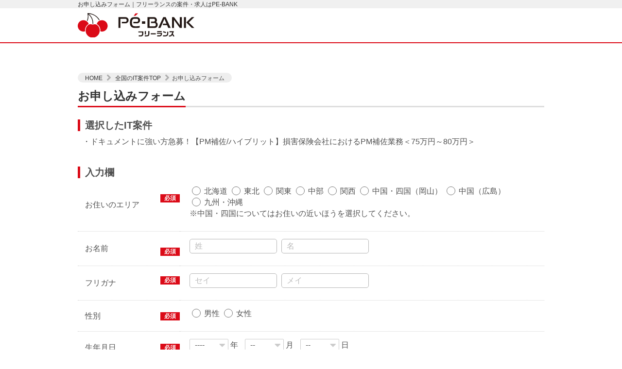

--- FILE ---
content_type: text/html; charset=UTF-8
request_url: https://pe-bank.jp/project/entry/?project_id=30138-20&type=1
body_size: 20168
content:
<!--**********コンテンツ**********-->

<!DOCTYPE html>
<html lang="ja">
<head>
    <meta charset="utf-8">
    <meta http-equiv="X-UA-Compatible" content="IE=edge">
    <link rel="icon" href="https://pe-bank.jp/laravel/public/favicon.ico">
    <meta name="viewport" content="width=device-width,initial-scale=1.0,minimum-scale=1.0">
    <meta name="format-detection" content="telephone=no,address=no,email=no">

    <meta name="description" content="フリーランスを全国主要9都市で支援する「PE-BANK」。平均年収800万円以上の裏付けは報酬額の8〜12%の明確な低マージン。Web系を中心に毎月1000件以上の案件を紹介。">

    
    <meta name="csrf-token" content="MC78iQ8ELTA5eu1vxw1P67HxlkLhpEAu69PdXaFk">

    <!-- Google Tag Manager -->
<noscript><iframe src="https://www.googletagmanager.com/ns.html?id=GTM-MTK2NTN"
height="0" width="0" style="display:none;visibility:hidden"></iframe></noscript>

<script>(function(w,d,s,l,i){w[l]=w[l]||[];w[l].push({'gtm.start':
new Date().getTime(),event:'gtm.js'});var f=d.getElementsByTagName(s)[0],
j=d.createElement(s),dl=l!='dataLayer'?'&l='+l:'';j.async=true;j.src=
'https://www.googletagmanager.com/gtm.js?id='+i+dl;f.parentNode.insertBefore(j,f);
})(window,document,'script','dataLayer','GTM-MTK2NTN');</script>
<!-- End Google Tag Manager -->
     <!-- Yahoo Tag Manager -->
<script id="tagjs" type="text/javascript">
  (function () {
    var tagjs = document.createElement("script");
    var s = document.getElementsByTagName("script")[0];
    tagjs.async = true;
    tagjs.src = "//s.yjtag.jp/tag.js#site=L391qa2";
    s.parentNode.insertBefore(tagjs, s);
  }());
</script>
<noscript>
  <iframe src="//b.yjtag.jp/iframe?c=L391qa2" width="1" height="1" frameborder="0" scrolling="no" marginheight="0" marginwidth="0"></iframe>
</noscript>
<!-- Yahoo Tag Manager -->
 
    
    <title>お申し込みフォーム｜フリーランスの案件・求人はPE-BANK </title>

    <link href="https://pe-bank.jp/laravel/public/wordpress/wp-content/themes/vanilla/style.css" rel="stylesheet">
    <link href="https://pe-bank.jp/laravel/public/css/project/common.min.css?20190410" rel="stylesheet">
    <link href="https://pe-bank.jp/laravel/public/css/project/work.min.css?20190301_1021" rel="stylesheet">
    <link href="https://pe-bank.jp/laravel/public/css/project/modal_search.css" rel="stylesheet">
    <link href="https://pe-bank.jp/laravel/public/css/project/modal_pending.css" rel="stylesheet">

    <!--フォント-->
    <link rel="stylesheet" href="https://use.fontawesome.com/releases/v5.4.1/css/all.css" integrity="sha384-5sAR7xN1Nv6T6+dT2mhtzEpVJvfS3NScPQTrOxhwjIuvcA67KV2R5Jz6kr4abQsz" crossorigin="anonymous">

    <!--スクリプト-->
    <script type="text/javascript" src="https://pe-bank.jp/laravel/public/wordpress/wp-includes/js/jquery/jquery.js?ver=3.7.1"></script>
    <script src="https://pe-bank.jp/laravel/public/js/project/project_common.js?20181204"></script>
    <script src="https://pe-bank.jp/laravel/public/js/project/jquery_scroll.js"></script>
    <script src="https://pe-bank.jp/laravel/public/js/project/jquery_modal_search.js"></script>
    <script src="https://pe-bank.jp/laravel/public/js/project/jquery_other.js?20190228"></script>
    <script src="https://pe-bank.jp/laravel/public/js/project/jquery_ellipsis.js"></script>
    <script src="https://pe-bank.jp/laravel/public/js/project/jquery_tooltip.js"></script>
    <script src="https://pe-bank.jp/laravel/public/js/project/jquery.cookie.js"></script>
    <script src="https://pe-bank.jp/laravel/public/js/project/pebank.as.js"></script>
    <script src="https://pe-bank.jp/laravel/public/js/project/favorite.as.js"></script>
    <script src="https://pe-bank.jp/laravel/public/js/project/search.as.js"></script>
    <script src="https://pe-bank.jp/laravel/public/js/project/auto_complete.as.js?20181205"></script>

    </head>

<body id="top">
    <!---->
    <div id="allCts">
        <header>
            <!---->
            <div id="copy">
                <h1 class="wrap r2018">
                    お申し込みフォーム｜フリーランスの案件・求人はPE-BANK                 </h1>
                <!--copy閉じタグ↓-->
            </div>
            <!---->
            <div class="wrap">
                <!---->
                <ul id="headerCts">
                    <li>
                            <a>
                                <img src="https://pe-bank.jp/laravel/public/wordpress/project/img/common/logo.svg" alt="PE-BANK"/>
                            </a>
                    </li>
                </ul>
                <!--wrap閉じタグ↓-->
            </div>
        </header>

        <main class="r2018">
                <div class="wrap reqTotalCnt" id="noDivisionCts">
        <!--/////パンくず/////-->
        <p class="pankuzu">
            <a href="/">
                HOME
            </a>
            <i class="fa fa-angle-right" aria-hidden="true"></i>
            <a href="/project/">
                全国のIT案件TOP
            </a>
            <i class="fa fa-angle-right" aria-hidden="true"></i>お申し込みフォーム
        </p>

        <form action="https://pe-bank.jp/project/check/" method="post">
            <input type="hidden" name="_token" value="MC78iQ8ELTA5eu1vxw1P67HxlkLhpEAu69PdXaFk" autocomplete="off">
            <!---->
            <div id="ctsWrap">
                <h2>
                    お申し込みフォーム
                </h2>

                <!---->
                <dl class="projectFormCts">
                    <dt>
                        選択したIT案件
                    </dt>
                    <dd>
                        <ul class="projectFormCtsList">
                                                            <li>・ドキュメントに強い方急募！【PM補佐/ハイブリット】損害保険会社におけるPM補佐業務<span>75万円～80万円</span></li>
                                                    </ul>
                    </dd>

                    <!---->
                    <dt>
                        入力欄
                    </dt>
                    <dd>
                        <table class="projectInputTable">
                            <tbody>
                            <tr class="">
                                <th scope="row">
                                    お住いのエリア<span>必須</span>
                                </th>
                                <td>
                                                                        <label>
                                        <input type="radio" name="branch" class="" value="1"  />
                                        <span>北海道</span>
                                    </label>
                                                                        <label>
                                        <input type="radio" name="branch" class="" value="2"  />
                                        <span>東北</span>
                                    </label>
                                                                        <label>
                                        <input type="radio" name="branch" class="" value="3"  />
                                        <span>関東</span>
                                    </label>
                                                                        <label>
                                        <input type="radio" name="branch" class="" value="4"  />
                                        <span>中部</span>
                                    </label>
                                                                        <label>
                                        <input type="radio" name="branch" class="" value="5"  />
                                        <span>関西</span>
                                    </label>
                                                                        <label>
                                        <input type="radio" name="branch" class="" value="6"  />
                                        <span>中国・四国（岡山）</span>
                                    </label>
                                                                        <label>
                                        <input type="radio" name="branch" class="" value="7"  />
                                        <span>中国（広島）</span>
                                    </label>
                                                                        <label>
                                        <input type="radio" name="branch" class="" value="8"  />
                                        <span>九州・沖縄</span>
                                    </label>
                                                                        <p>※中国・四国についてはお住いの近いほうを選択してください。</p>
                                    <p class="msg msg_error"></p>
                                </td>
                            </tr>
                            <tr>
                                <th scope="row">
                                    お名前<span>必須</span>
                                </th>
                                <td>
                                    <input type="text" value="" maxlength="50" placeholder="姓" class="inputCts inputCts-w180" name="last_name" tabindex="1">
                                    <input type="text" value="" maxlength="50" placeholder="名" class="inputCts inputCts-w180" name="first_name" tabindex="2">
                                    <p class="msg msg_error">
                                                                                    
                                                                            </p>
                                </td>
                            </tr>
                            <tr>
                                <th scope="row">
                                    フリガナ<span>必須</span>
                                </th>
                                <td>
                                    <input type="text" value="" maxlength="50" placeholder="セイ" class="inputCts inputCts-w180" name="last_name_kana" tabindex="3">
                                    <input type="text" value="" maxlength="50" placeholder="メイ" class="inputCts inputCts-w180" name="first_name_kana" tabindex="4">
                                    <p class="msg msg_error">
                                                                                    
                                                                            </p>
                                </td>
                            </tr>
                            <tr class="">
                                <th scope="row">
                                    性別<span>必須</span>
                                </th>
                                <td>
                                                                        <label>
                                        <input type="radio" name="gender" class="" value="1" tabindex="5"  />
                                        <span>男性</span>
                                    </label>
                                                                        <label>
                                        <input type="radio" name="gender" class="" value="2" tabindex="5"  />
                                        <span>女性</span>
                                    </label>
                                                                        <p class="msg msg_error"></p>
                                </td>
                            </tr>
                            <tr>
                                <th scope="row">
                                    生年月日<span>必須</span>
                                </th>
                                <td>
                                    <label class="selectLabel">
                                        <select name="birth_y" tabindex="6" class="">
                                        <option value="" selected >----</option>
                                        <option value="1961" >1961</option><option value="1962" >1962</option><option value="1963" >1963</option><option value="1964" >1964</option><option value="1965" >1965</option><option value="1966" >1966</option><option value="1967" >1967</option><option value="1968" >1968</option><option value="1969" >1969</option><option value="1970" >1970</option><option value="1971" >1971</option><option value="1972" >1972</option><option value="1973" >1973</option><option value="1974" >1974</option><option value="1975" >1975</option><option value="1976" >1976</option><option value="1977" >1977</option><option value="1978" >1978</option><option value="1979" >1979</option><option value="1980" >1980</option><option value="1981" >1981</option><option value="1982" >1982</option><option value="1983" >1983</option><option value="1984" >1984</option><option value="1985" >1985</option><option value="1986" >1986</option><option value="1987" >1987</option><option value="1988" >1988</option><option value="1989" >1989</option><option value="1990" >1990</option><option value="1991" >1991</option><option value="1992" >1992</option><option value="1993" >1993</option><option value="1994" >1994</option><option value="1995" >1995</option><option value="1996" >1996</option><option value="1997" >1997</option><option value="1998" >1998</option><option value="1999" >1999</option><option value="2000" >2000</option><option value="2001" >2001</option><option value="2002" >2002</option><option value="2003" >2003</option><option value="2004" >2004</option><option value="2005" >2005</option><option value="2006" >2006</option><option value="2007" >2007</option><option value="2008" >2008</option>                                        </select>
                                        <i class="fas fa-caret-down"></i>
                                    </label>
                                    <span>年</span>
                                    <label class="selectLabel selectLabel_2">
                                        <select name="birth_m" tabindex="7" class="">
                                        <option value="" selected >--</option>
                                        <option value="01" >01</option><option value="02" >02</option><option value="03" >03</option><option value="04" >04</option><option value="05" >05</option><option value="06" >06</option><option value="07" >07</option><option value="08" >08</option><option value="09" >09</option><option value="10" >10</option><option value="11" >11</option><option value="12" >12</option>                                        </select>
                                        <i class="fas fa-caret-down"></i>
                                    </label>
                                    <span>月</span>
                                    <label class="selectLabel selectLabel_2">
                                        <select name="birth_d" tabindex="8" class="">
                                        <option value=""  selected >--</option>
                                        <option value="01" >01</option><option value="02" >02</option><option value="03" >03</option><option value="04" >04</option><option value="05" >05</option><option value="06" >06</option><option value="07" >07</option><option value="08" >08</option><option value="09" >09</option><option value="10" >10</option><option value="11" >11</option><option value="12" >12</option><option value="13" >13</option><option value="14" >14</option><option value="15" >15</option><option value="16" >16</option><option value="17" >17</option><option value="18" >18</option><option value="19" >19</option><option value="20" >20</option><option value="21" >21</option><option value="22" >22</option><option value="23" >23</option><option value="24" >24</option><option value="25" >25</option><option value="26" >26</option><option value="27" >27</option><option value="28" >28</option><option value="29" >29</option><option value="30" >30</option><option value="31" >31</option>                                        </select>
                                        <i class="fas fa-caret-down"></i>
                                    </label>
                                    <span>日</span>
                                    <p class="msg msg_error"></p>
                                </td>
                            </tr>
                            <tr>
                                <th scope="row">
                                    メールアドレス<span>必須</span>
                                </th>
                                <td>
                                    <input type="text" value="" maxlength="200" placeholder="pebank@mcea.co.jp" class="inputCts" name="email" tabindex="9">
                                    <p class="msg msg_error"></p>
                                </td>
                            </tr>
                            <tr>
                                <th scope="row">
                                    ご連絡先電話番号<span>必須</span>
                                </th>
                                <td>
                                    <input type="text" value="" maxlength="13" placeholder="090-1234-5678" class="inputCts" name="tel" tabindex="11">
                                    <p class="msg msg_error"></p>
                                </td>
                            </tr>
                            </tbody>
                        </table>
                        </dd>
                    </dl>

                    <!--アコーディオン部分-->
                    <dl class="acoCts projectFormCtsAny">
                        <dt>
                        スキル・ご希望にお答えいただければ、より最適な営業担当からご連絡させていただきます<i class="fa fa-chevron-circle-down" aria-hidden="true"></i>
                        </dt>
                        <dd>
                        <table class="projectInputTable">
                            <tbody>
                            <tr>
                                <th scope="row">
                                    希望就業時期<span>任意</span>
                                </th>
                                <td>
                                                                        <label>
                                        <input type="radio" name="work_time" value="1" tabindex="12"  />
                                        <span>即日</span>
                                    </label>
                                                                        <label>
                                        <input type="radio" name="work_time" value="2" tabindex="12"  />
                                        <span>1ヶ月以内</span>
                                    </label>
                                                                        <label>
                                        <input type="radio" name="work_time" value="3" tabindex="12"  />
                                        <span>2ヶ月以内</span>
                                    </label>
                                                                        <label>
                                        <input type="radio" name="work_time" value="4" tabindex="12"  />
                                        <span>3ヶ月以上</span>
                                    </label>
                                                                        <label>
                                        <input type="radio" name="work_time" value="5" tabindex="12"  />
                                        <span>検討中のため未確定</span>
                                    </label>
                                                                    </td>
                            </tr>
                                                        <tr>
                                <th scope="row">
                                    経験スキル<span>任意</span>
                                </th>
                                <td>
                                    <div style="display: flex; flex-wrap: wrap;">
                                        <div>
                                            <label class="selectLabel">
                                                <select name="start1_y" tabindex="13" class="">
                                                <option value="" selected>----</option>
                                                <option value="2027" >2027</option><option value="2026" >2026</option><option value="2025" >2025</option><option value="2024" >2024</option><option value="2023" >2023</option><option value="2022" >2022</option><option value="2021" >2021</option><option value="2020" >2020</option><option value="2019" >2019</option><option value="2018" >2018</option><option value="2017" >2017</option><option value="2016" >2016</option><option value="2015" >2015</option><option value="2014" >2014</option><option value="2013" >2013</option><option value="2012" >2012</option><option value="2011" >2011</option><option value="2010" >2010</option><option value="2009" >2009</option><option value="2008" >2008</option><option value="2007" >2007</option><option value="2006" >2006</option><option value="2005" >2005</option><option value="2004" >2004</option><option value="2003" >2003</option><option value="2002" >2002</option><option value="2001" >2001</option><option value="2000" >2000</option><option value="1999" >1999</option><option value="1998" >1998</option><option value="1997" >1997</option><option value="1996" >1996</option><option value="1995" >1995</option><option value="1994" >1994</option><option value="1993" >1993</option><option value="1992" >1992</option><option value="1991" >1991</option><option value="1990" >1990</option><option value="1989" >1989</option><option value="1988" >1988</option><option value="1987" >1987</option><option value="1986" >1986</option><option value="1985" >1985</option><option value="1984" >1984</option><option value="1983" >1983</option><option value="1982" >1982</option><option value="1981" >1981</option><option value="1980" >1980</option><option value="1979" >1979</option>                                                </select>
                                                <i class="fas fa-caret-down"></i>
                                            </label>
                                            <span>年</span>
                                            <label class="selectLabel selectLabel_2">
                                                <select name="start1_m" tabindex="14" class="">
                                                <option value="" selected>--</option>
                                                <option value="01" >01</option><option value="02" >02</option><option value="03" >03</option><option value="04" >04</option><option value="05" >05</option><option value="06" >06</option><option value="07" >07</option><option value="08" >08</option><option value="09" >09</option><option value="10" >10</option><option value="11" >11</option><option value="12" >12</option>                                                </select>
                                                <i class="fas fa-caret-down"></i>
                                            </label>
                                            <span>月</span>
                                            <span>～</span>
                                        </div>
                                        <div>
                                            <label class="selectLabel">
                                                <select name="end1_y" tabindex="15" class="">
                                                <option value="" seleselectedcted>----</option>
                                                <option value="2027" >2027</option><option value="2026" >2026</option><option value="2025" >2025</option><option value="2024" >2024</option><option value="2023" >2023</option><option value="2022" >2022</option><option value="2021" >2021</option><option value="2020" >2020</option><option value="2019" >2019</option><option value="2018" >2018</option><option value="2017" >2017</option><option value="2016" >2016</option><option value="2015" >2015</option><option value="2014" >2014</option><option value="2013" >2013</option><option value="2012" >2012</option><option value="2011" >2011</option><option value="2010" >2010</option><option value="2009" >2009</option><option value="2008" >2008</option><option value="2007" >2007</option><option value="2006" >2006</option><option value="2005" >2005</option><option value="2004" >2004</option><option value="2003" >2003</option><option value="2002" >2002</option><option value="2001" >2001</option><option value="2000" >2000</option><option value="1999" >1999</option><option value="1998" >1998</option><option value="1997" >1997</option><option value="1996" >1996</option><option value="1995" >1995</option><option value="1994" >1994</option><option value="1993" >1993</option><option value="1992" >1992</option><option value="1991" >1991</option><option value="1990" >1990</option><option value="1989" >1989</option><option value="1988" >1988</option><option value="1987" >1987</option><option value="1986" >1986</option><option value="1985" >1985</option><option value="1984" >1984</option><option value="1983" >1983</option><option value="1982" >1982</option><option value="1981" >1981</option><option value="1980" >1980</option><option value="1979" >1979</option>                                                </select>
                                                <i class="fas fa-caret-down"></i>
                                            </label>
                                            <span>年</span>
                                            <label class="selectLabel selectLabel_2">
                                                <select name="end1_m" tabindex="16" class="">
                                                <option value="" selected>--</option>
                                                <option value="01" >01</option><option value="02" >02</option><option value="03" >03</option><option value="04" >04</option><option value="05" >05</option><option value="06" >06</option><option value="07" >07</option><option value="08" >08</option><option value="09" >09</option><option value="10" >10</option><option value="11" >11</option><option value="12" >12</option>                                                </select>
                                                <i class="fas fa-caret-down"></i>
                                            </label>
                                            <span>月</span>
                                        </div>
                                    </div>
                                    <p class="msg msg_error err_start_end_1">
                                                                                    
                                                                            </p>
                                    <textarea placeholder="例）Webアプリケーション開発　詳細設計、PG、単体テストを担当、Java、Oracle" class="textarea" name="experience1" maxlength="2000" tabindex="17"></textarea>
                                    <p class="msg msg_error err_experience1"></p>
                                    <div style="display: flex; flex-wrap: wrap;">
                                        <div>
                                            <label class="selectLabel">
                                                <select name="start2_y" tabindex="18" class="">
                                                <option value="" selected>----</option>
                                                <option value="2027" >2027</option><option value="2026" >2026</option><option value="2025" >2025</option><option value="2024" >2024</option><option value="2023" >2023</option><option value="2022" >2022</option><option value="2021" >2021</option><option value="2020" >2020</option><option value="2019" >2019</option><option value="2018" >2018</option><option value="2017" >2017</option><option value="2016" >2016</option><option value="2015" >2015</option><option value="2014" >2014</option><option value="2013" >2013</option><option value="2012" >2012</option><option value="2011" >2011</option><option value="2010" >2010</option><option value="2009" >2009</option><option value="2008" >2008</option><option value="2007" >2007</option><option value="2006" >2006</option><option value="2005" >2005</option><option value="2004" >2004</option><option value="2003" >2003</option><option value="2002" >2002</option><option value="2001" >2001</option><option value="2000" >2000</option><option value="1999" >1999</option><option value="1998" >1998</option><option value="1997" >1997</option><option value="1996" >1996</option><option value="1995" >1995</option><option value="1994" >1994</option><option value="1993" >1993</option><option value="1992" >1992</option><option value="1991" >1991</option><option value="1990" >1990</option><option value="1989" >1989</option><option value="1988" >1988</option><option value="1987" >1987</option><option value="1986" >1986</option><option value="1985" >1985</option><option value="1984" >1984</option><option value="1983" >1983</option><option value="1982" >1982</option><option value="1981" >1981</option><option value="1980" >1980</option><option value="1979" >1979</option>                                                </select>
                                                <i class="fas fa-caret-down"></i>
                                            </label>
                                            <span>年</span>
                                            <label class="selectLabel selectLabel_2">
                                                <select name="start2_m" tabindex="19" class="">
                                                <option value="" selected>--</option>
                                                <option value="01" >01</option><option value="02" >02</option><option value="03" >03</option><option value="04" >04</option><option value="05" >05</option><option value="06" >06</option><option value="07" >07</option><option value="08" >08</option><option value="09" >09</option><option value="10" >10</option><option value="11" >11</option><option value="12" >12</option>                                                </select>
                                                <i class="fas fa-caret-down"></i>
                                            </label>
                                            <span>月</span>
                                            <span>～</span>
                                        </div>
                                        <div>
                                            <label class="selectLabel">
                                                <select name="end2_y" tabindex="20" class="">
                                                <option value="" selected>----</option>
                                                <option value="2027" >2027</option><option value="2026" >2026</option><option value="2025" >2025</option><option value="2024" >2024</option><option value="2023" >2023</option><option value="2022" >2022</option><option value="2021" >2021</option><option value="2020" >2020</option><option value="2019" >2019</option><option value="2018" >2018</option><option value="2017" >2017</option><option value="2016" >2016</option><option value="2015" >2015</option><option value="2014" >2014</option><option value="2013" >2013</option><option value="2012" >2012</option><option value="2011" >2011</option><option value="2010" >2010</option><option value="2009" >2009</option><option value="2008" >2008</option><option value="2007" >2007</option><option value="2006" >2006</option><option value="2005" >2005</option><option value="2004" >2004</option><option value="2003" >2003</option><option value="2002" >2002</option><option value="2001" >2001</option><option value="2000" >2000</option><option value="1999" >1999</option><option value="1998" >1998</option><option value="1997" >1997</option><option value="1996" >1996</option><option value="1995" >1995</option><option value="1994" >1994</option><option value="1993" >1993</option><option value="1992" >1992</option><option value="1991" >1991</option><option value="1990" >1990</option><option value="1989" >1989</option><option value="1988" >1988</option><option value="1987" >1987</option><option value="1986" >1986</option><option value="1985" >1985</option><option value="1984" >1984</option><option value="1983" >1983</option><option value="1982" >1982</option><option value="1981" >1981</option><option value="1980" >1980</option><option value="1979" >1979</option>                                                </select>
                                                <i class="fas fa-caret-down"></i>
                                            </label>
                                            <span>年</span>
                                            <label class="selectLabel selectLabel_2">
                                                <select name="end2_m" tabindex="21" class="">
                                                <option value="" selected>--</option>
                                                <option value="01" >01</option><option value="02" >02</option><option value="03" >03</option><option value="04" >04</option><option value="05" >05</option><option value="06" >06</option><option value="07" >07</option><option value="08" >08</option><option value="09" >09</option><option value="10" >10</option><option value="11" >11</option><option value="12" >12</option>                                                </select>
                                                <i class="fas fa-caret-down"></i>
                                            </label>
                                            <span>月</span>
                                        </div>
                                    </div>
                                    <p class="msg msg_error err_start_end_2">
                                                                                    
                                                                            </p>
                                    <textarea placeholder="例）Windowsサーバの設計、構築、テストを担当。ミドルウェア：ActiveDirectory,ExchangeServer、VMWare" class="textarea" name="experience2" maxlength="2000" tabindex="22"></textarea>
                                    <p class="msg msg_error err_experience2"></p>
                                </td>
                            </tr>
                            <tr>
                                <th scope="row">
                                    最寄駅<span>任意</span>
                                </th>
                                <td>
                                    <input type="text" value="" maxlength="50" placeholder="JR山手線　東京" class="inputCts" name="nearest" tabindex="23">
                                    <span>駅</span>
                                    <p class="msg msg_error"></p>
                                </td>
                            </tr>
                            <tr>
                                <th scope="row">
                                    その他ご要望<span>任意</span>
                                </th>
                                <td>
                                    <textarea placeholder="ご希望のお仕事内容をご記入ください。例）Web系の開発工程を希望。作業場所は○○駅から1時間圏内。希望月収は手取りで○○万円程度。" class="textarea" name="other" maxlength="2000" tabindex="24"></textarea>
                                    <p class="msg msg_error"></p>
                                    <p>
                                        ※弊社とのお打ち合わせをご希望の場合は、可能な日時もしくは曜日や時間帯などご記入ください<br>（営業時間：平日10:00～21:00、土曜日も対応いたします。)
                                    </p>
                                </td>
                            </tr>
                            </tbody>
                        </table>
                    </dd>
                </dl>

                <!--/////個人情報保護方針/////-->
                <dl class="privacyPolicyWrap">
                    <dt>
                    個人情報保護方針
                    </dt>
                    <dd style="padding-left: 30px;">
                    <ol style="list-style-type: decimal">
<li>事業者の氏名または名称<br>株式会社ＰＥ－ＢＡＮＫ</li>

<li>個人情報保護管理者（若しくはその代理人）の氏名又は職名、所属及び連絡先<br />
個人情報保護推進委員会　委員長<br />
FAX ： 03-3446-4180<br />
Email:<a href="mailto:privacy@mcea.co.jp">privacy@mcea.co.jp</a></li>

<li>個人情報の利用目的<br>ご入力いただいた個人情報は、下記の目的以外では利用いたしません。
<ol style="list-style-type: lower-roman;text-indent: 0;padding-left: 20px;">
<li>個人認証および応募者向け各種サービスの提供、業務代行</li>
<li>案件とのマッチングおよび案件提供元企業への個人情報提供</li>
<li>イベントおよび各種お知らせ等の情報配信</li>
<li>サービスに関するご意見、お問い合わせへの回答</li>
<li>ご要望の分析、各種統計データの算出と分析</li>
<li>適性診断等の実施</li>
</ol></li>

<li>個人情報の第三者提供について<br>取得した個人情報は法令等による場合を除いて第三者に提供することはありません。</li>

<li>個人情報の取扱いの委託について<br>取得した個人情報の取扱いの全部又は、一部を、利用目的の範囲内で委託することがあります。</li>

<li>保有個人データの開示等および問い合わせ窓口について<br>ご本人からの求めにより、当社が保有する保有個人データの利用目的の通知・開示・内容の訂正・追加または削除・利用の停止・消去および第三者への提供の停止（「開示等」といいます。）に応じます。<br>開示等に応ずる窓口は、下記　個人情報相談窓口になります。</li>

<li>認定個人情報保護団体の名称および、苦情の解決の申出先<br>
認定個人情報保護団体の名称<br>
一般社団法人日本個人情報管理協会（JAPiCO）<br>苦情の解決の申出先<br>
相談・苦情受付窓口<br>
住所　〒108-0074　東京都港区高輪二丁目15番8号　グレイスビル泉岳寺前<br>
TEL： 03-6311-7161　FAX： 03-4415-2032</li>

<li>本人が容易に認識できない方法による個人情報の取得<br>当ウェブサイトでは、広告配信事業者が提供するプログラムを利用し、特定のサイトにおいて行動ターゲティング広告（サイト閲覧情報などをもとにユーザーの興味・関心にあわせて広告を配信する広告手法）を行っております。
その際、ユーザーのサイト訪問履歴情報を採取するためCookieを使用しています（ただし、個人を特定・識別できるような情報は一切含まれておりません）。</li>

<li>個人情報の安全管理措置について<br>取得した個人情報については、漏洩、減失またはき損の防止と是正、その他個人情報の安全管理のために必要かつ適切な措置を講じます。</li>

<li>当社の個人情報の取扱いに関する苦情、相談等の問合せ先<br>株式会社ＰＥ－ＢＡＮＫ　個人情報相談窓口<br>FAX：03-3446-4180<br>Email：<a href="mailto:privacy@mcea.co.jp">privacy@mcea.co.jp</a></li>
</ol>
<p style="text-align: right;">【2019年10月7日 改訂】</p>                    </dd>
                </dl>

                <!--/////同意するボタン/////-->
                <p class="consentCheck">
                    <label>
                    <input type="checkbox" class="checkBox" name="agree" id="agreeCheck" value="1"  />
                    <span>個人情報保護方針に同意する</span>
                    </label>
                </p>

                <!---->
                <button type="button" name="agreeCheck" class="btnCts submitBtn">
                    確認画面へ
                </button>
            <!--ctsWrap閉じタグ↓-->
            </div>
        </form>
        <!--wrap閉じタグ↓-->
    </div>

    <footer id="footer" class="role_footer">
      <div class="footerSection">
        <div class="wrap">
          
<div class="box_gray bdt_n bdb_n">
    <div class="container">
        <div class="main_block_p">
            <p class="logo_btm"><img src="https://pe-bank.jp/wordpress/wp-content/themes/vanilla/img/common/logo_footer.png?20220106" alt=" " width="145" height="30"></p>
            <div class="nav_btm clearfix">
                <div class="box_menu box_menu_01">
                    <div class="block_menu">
                        <h4 style="margin-top: 0;">PE-BANKを知る<i class="fas fa-angle-down"></i></h4>
                        <ul>
                            <li><a href="/service/">PE-BANKを知る TOP</a></li>
                            <li><a href="/service/pebank/">PE-BANKの考え</a></li>
                            <li><a href="/service/numbers/">数字で見るPE-BANK</a></li>
                            <li><a href="/service/working-place/">地方で働くならPe-BANKフリーランス</a></li>
                            <li><a href="/service/haken/">派遣で働くならPe-BANKキャリア</a></li>
                        </ul>
                    </div>
                    <div class="block_menu">
                        <h4>サービス紹介<i class="fas fa-angle-down"></i></h4>
                        <ul>
                            <li><a href="/service/tousya/">Pe-BANKフリーランスご利用のメリット</a></li>
                            <li><a href="/service/eigyoudaikou/">営業代行</a></li>
                            <li><a href="/service/jimudaikou/">事務代行</a></li>
                            <li><a href="/service/support/">Pe-BANKフリーランスの充実サポート</a></li>
                            <li><a href="/service/support/fitr/">確定申告サポート</a></li>
                            <li><a href="/service/support/welfare/">充実の福利厚生</a></li>
                            <li><a href="/service/support/reskilling/">教育サポート</a></li>
                            <li><a href="/service/keiyaku/">契約と手数料について</a></li>
                            <li><a href="/service/nagare/">エントリー後の流れ</a></li>
                            <li><a href="/service/style/">常駐型と在宅型案件の違いについて</a></li>
                            <li><a href="/service/closed/">非公開案件について</a></li>
                            <li><a href="/service/aboutengineer/">適正な請負</a></li>
                            <li><a href="/service/shitsumon/">よくあるご質問</a></li>
                            <li><a href="/pe-shokai/">紹介奨励金制度</a></li>
                        </ul>
                    </div>
                </div><!-- End .box_menu -->

                <div class="box_menu box_menu_02">
                    <div class="block_menu">
                        <h4 style="margin-top: 0;">インタビュー<i class="fas fa-angle-down"></i></h4>
                        <ul>
                                                        <li><a href="/service/interview/engineer/">エンジニアインタビュー</a></li>
                            <li><a href="/service/interview/client/">企業インタビュー</a></li>
                        </ul>
                    </div>
                    <div class="block_menu">
                        <h4>新着情報<i class="fas fa-angle-down"></i></h4>
                        <ul>
                            <li><a href="/news/">ニュース一覧</a></li>
                        </ul>
                    </div><!-- End .block_menu -->
                    <div class="block_menu txt_small">
                        <h4>全国の拠点<i class="fas fa-angle-down"></i></h4>
                        <ul>
                            <li><a href="/network/">全国の拠点一覧</a></li>
                            <li><a href="/network/tokyo/">東京本社</a>　<a href="/network/yokohama/">横浜営業所</a>　<a href="/network/hokkaido/">北海道支店</a></li>
                            <li><a href="/network/tohoku/">東北支店</a>　<a href="/network/chubu/" class="trans">中部支店</a>　<a href="/network/kansai/">関西支店</a></li>
                            <li><a href="/network/kobe/">神戸営業所</a>　<a href="/network/kyoto/">京都営業所</a>　<a href="/network/okayama/">岡山支店</a></li>
                            <li><a href="/network/hiroshima/">広島支店</a>　<a href="/network/kyushu/">九州支店</a>　<a href="/network/kitakyushu/">北九州営業所</a></li>
                        </ul>
                    </div>
                </div><!-- End .box_menu -->

                <div class="box_menu box_menu_03">
                    <div class="block_menu">
                        <h4 style="margin-top: 0;">ITエンジニア独立ガイド<i class="fas fa-angle-down"></i></h4>
                        <ul class="nav_accordion multi_line">
                            <li><a href="/guide/">ITエンジニア独立ガイドTOP</a></li>
                            <li><a href="/guide/event/" target="_blank">イベント一覧</a></li>
                            <li><a href="/guide/report/" target="_blank">レポート一覧</a></li>
                            <li><a href="/guide/column/" target="_blank">コラム一覧</a></li>
                                                    </ul>
                    </div><!-- end .block_menu -->
                    <div class="block_menu">
                        <h4>ProTechOne（旧プロエンジニアフォーラム）<i class="fas fa-angle-down"></i></h4>
                        <ul class="nav_accordion">
                            <li><a href="#">2023年</a>
                                <ul class="submenu">
                                    <li><a href="https://splus.pe-bank.jp/lp/ProTechOne/" target="_blank">レポート</a></li>
                                </ul>
                            </li>
                            <li><a href="#">2022年</a>
                                <ul class="submenu">
                                    <li><a href="https://splus.pe-bank.jp/lp/ProTechOne2022/" target="_blank">レポート</a></li>
                                </ul>
                            </li>
                            <li><a href="#">2021年</a>
                                <ul class="submenu">
                                    <li><a href="/event/pe-forum/" target="_blank">開催のお知らせ</a></li>
                                </ul>
                            </li>
                            <li><a href="#">2019年</a>
                                <ul class="submenu">
                                    <li><a href="/pe-forum/report/" target="_blank">レポート</a></li>
                                </ul>
                            </li>
                            <li><a href="#">2018年</a>
                                <ul class="submenu">
                                    <li><a href="/event/2018pe-forum/" target="_blank">開催のお知らせ</a></li>
                                    <li><a href="/pe-forum/2018report/" target="_blank">レポート</a></li>
                                </ul>
                            </li>
                            <li><a href="#">2017年</a>
                                <ul class="submenu">
                                    <li><a href="/event/2017pe-forum/" target="_blank">開催のお知らせ</a></li>
                                    <li><a href="/pe-forum/2017report/" target="_blank">レポート</a></li>
                                </ul>
                            </li>
                            <li><a href="#">2016年</a>
                                <ul class="submenu">
                                    <li><a href="/event/2016pe-forum/" target="_blank">開催のお知らせ</a></li>
                                    <li><a href="/pe-forum/2016report/" target="_blank">レポート</a></li>
                                </ul>
                            </li>
                        </ul>
                    </div><!-- end .block_menu -->
                    <div class="block_menu">
                        <h4>プロエンジニアパーティー<i class="fas fa-angle-down"></i></h4>
                        <ul class="nav_accordion">
                            <li><a href="#">2024年</a>
                                <ul class="submenu">
                                    <li><a href="https://note.com/pebank/n/nf664e371ddbe" target="_blank">プロエンジニアパーティー</a></li>
                                </ul>
                            </li>
                            <li><a href="#">2023年</a>
                                <ul class="submenu">
                                    <li><a href="https://note.com/pebank/n/ne35569234c57" target="_blank">プロエンジニアパーティー</a></li>
                                </ul>
                            </li>
                            <li><a href="#">2022年</a>
                                <ul class="submenu">
                                    <li><a href="https://note.com/pebank/n/n48d1f3e07e10" target="_blank">プロエンジニア ハイブリット<br>パーティーレポート</a></li>
                                </ul>
                            </li>
                            <li><a href="#">2021年</a>
                                <ul class="submenu">
                                    <li><a href="https://note.com/pebank/n/nfb26634050ab" target="_blank">プロエンジニア オンライン<br>パーティーレポート</a></li>
                                </ul>
                            </li>
                            <li><a href="#">2020年</a>
                                <ul class="submenu">
                                    <li><a href="https://note.com/pebank/n/nff977c6c98a7" target="_blank">レポート</a></li>
                                </ul>
                            </li>
                            <li><a href="#">2019年</a>
                                <ul class="submenu">
                                    <li><a href="https://prtimes.jp/main/html/rd/p/000000099.000012015.html" target="_blank">レポート</a></li>
                                </ul>
                            </li>
                            <li><a href="#">2018年</a>
                                <ul class="submenu">
                                    <li><a href="/pe-festival/" target="_blank">レポート</a></li>
                                </ul>
                            </li>
                            <li><a href="#">2017年</a>
                                <ul class="submenu">
                                    <li><a href="/pe-festival/2017report/" target="_blank">レポート</a></li>
                                </ul>
                            </li>
                        </ul>
                    </div>
                </div><!-- End .box_menu -->

                <div class="box_menu box_menu_04">
                    <div class="block_menu">
                        <ul>
                            <li><a href="/consultation/">個別相談会</a></li>
                            <li><a href="/entry/">お申し込みフォーム</a></li>
                            <li><a href="/company/privacy/">個人情報保護方針について</a></li>
                            <li><a href="/company/security/">情報セキュリティに対する取り組み</a></li>
                            <li><a href="/sitemap/">サイトマップ</a></li>
                            <li><a href="/contact/checkout/">お問い合わせフォーム</a></li>
                            <li><a href="https://pe-bank.co.jp/company_contact/" target="_blank">エンジニアをお探しの企業様へ</a></li>
                            <li><a href="/project/recommend/">おすすめキーワード</a></li>
                        </ul>
                    </div>
                </div>

            </div><!-- End .nav_btm -->

        </div><!-- End .main_block -->
    </div>
</div>        </div><!-- /.wrap -->
      </div><!-- /.footerSection -->

      <div class="footerSection">
        <div class="wrap">
                  <!--/////フッタ検索/////-->
        <dl id="footerSearch">
          <dt>
            エリアからIT案件を探す
          </dt>
          <dd>
            <ul class="footerSearchList">
              <li>
                <a href="/project/fullremote/">
                  フルリモート                </a>
              </li>
              <li>
                <a href="/project/hokkaido-tohoku/">
                  北海道・東北                </a>
              </li>
              <li>
                <a href="/project/kanto/">
                  関東                </a>
              </li>
              <li>
                <a href="/project/chubu/">
                  中部                </a>
              </li>
              <li>
                <a href="/project/kansai/">
                  関西                </a>
              </li>
              <li>
                <a href="/project/chugoku-shikoku/">
                  中国・四国                </a>
              </li>
              <li>
                <a href="/project/kyushu/">
                  九州                </a>
              </li>
            </ul>
          </dd>
          <!---->
          <dt>
            スキルキーワードからIT案件を探す
          </dt>
          <dd>

            <ul class="footerSearchList">
              <li>
                <a href="/project/java/">
                  Java                </a>
              </li>
              <li>
                <a href="/project/clang/">
                  C言語                </a>
              </li>
              <li>
                <a href="/project/cplus/">
                  C++                </a>
              </li>
              <li>
                <a href="/project/vcplus/">
                  VC++                </a>
              </li>
              <li>
                <a href="/project/vb_vba/">
                  VB / VBA                </a>
              </li>
              <li>
                <a href="/project/dotnet/">
                  .NET(VB / C#)                </a>
              </li>
              <li>
                <a href="/project/javascript/">
                  JavaScript                </a>
              </li>
              <li>
                <a href="/project/php/">
                  PHP                </a>
              </li>
              <li>
                <a href="/project/perl/">
                  Perl                </a>
              </li>
              <li>
                <a href="/project/ruby/">
                  Ruby                </a>
              </li>
              <li>
                <a href="/project/python/">
                  Python                </a>
              </li>
              <li>
                <a href="/project/ios/">
                  iOS                </a>
              </li>
              <li>
                <a href="/project/android/">
                  Android                </a>
              </li>
              <li>
                <a href="/project/html5/">
                  HTML5                </a>
              </li>
              <li>
                <a href="/project/db/">
                  データベース                </a>
              </li>
              <li>
                <a href="/project/cobol/">
                  COBOL                </a>
              </li>
              <li>
                <a href="/project/server/">
                  インフラ(サーバー)                </a>
              </li>
              <li>
                <a href="/project/network/">
                  インフラ(ネットワーク)                </a>
              </li>
              <li>
                <a href="/project/pmo/">
                  PMO                </a>
              </li>
              <li>
                <a href="/project/consul/">
                  コンサルティング                </a>
              </li>
              <li>
                <a href="/project/ai/">
                  AI・機械学習                </a>
              </li>

            </ul>
          </dd>
        </dl>
        </div><!-- /.wrap -->
      </div><!-- /.footerSection -->

      <div class="container footer_btm footerPadding">
        <div class="wrap">
          <div class="clearfix">
	<div class="certificate">
		<a href="/company/security/"><span class="thumb thumb1"><img src="https://pe-bank.jp/wordpress/wp-content/themes/vanilla/img/common/cm_certificate01.png" alt=" "></span></a>
		<a href="http://www.japico.or.jp/" target="_blank" rel="nofollow" style="margin-right:10px"><span class="thumb thumb2"><img src="https://pe-bank.jp/wordpress/wp-content/themes/vanilla/img/common/cm_certificate02.png?201909" alt=" "></span></a>
		<span id="ss_gmo_img_wrapper_100-50_image_ja" class="thumb thumb2">
			<a href="https://jp.globalsign.com/" target="_blank" rel="nofollow">
				<img alt="SSL　GMOグローバルサインのサイトシール" border="0" id="ss_img" src="//seal.globalsign.com/SiteSeal/images/gs_noscript_100-50_ja.gif">
			</a>
		</span>
		<script type="text/javascript" src="//seal.globalsign.com/SiteSeal/gmogs_image_100-50_ja.js" defer="defer"></script>
	</div>
	<div class="footer_r text_right">
		<h4><a href="https://myp.pe-bank.jp/" class="trans" target="_blank" rel="nofollow"><img src="https://pe-bank.jp/wordpress/wp-content/themes/vanilla/img/common/anchor_link_btm.png" alt="プロエンジニア マイページ" width="221"></a></h4>
	</div>
</div>          <div class="clearfix">
	<ul class="hnav">
		<li><a href="https://pe-bank.co.jp/" target="_blank" rel="nofollow">運営会社</a></li>
		<li><a href="/company/privacy/">個人情報保護方針</a></li>
		<li><a href="/company/security/">情報セキュリティに対する取り組み</a></li>
		<li><a href="/service/process/qa/">よくある質問</a></li>
		<li><a href="/contact/checkout/">お問い合わせ</a></li>
		<li><a href="/sitemap/">サイトマップ</a></li>
	</ul>
	<ul class="social">
		<li><a href="https://www.facebook.com/pe-bank.jp" class="trans" target="_blank" rel="nofollow"><img src="https://pe-bank.jp/wordpress/wp-content/themes/vanilla/img/common/cm_ico_fb.png" width="20" height="20" alt="facebook"></a></li>
		<li><a href="https://twitter.com/ProEngineerBank" class="trans" target="_blank" rel="nofollow"><img src="https://pe-bank.jp/wordpress/wp-content/themes/vanilla/img/common/cm_ico_tw.png" width="20" height="20" alt="twitter"></a></li>
	</ul>
</div>        </div><!-- /.wrap -->
        <p class="copyright">© PE-BANK, Inc. All Rights Reserved.</p>      </div><!-- /.footer_btm -->


    </footer>
  </div><!-- /#allCts-->
</main><!-- /.r2018 -->


<script src="https://pe-bank.jp/laravel/public/wordpress/wp-content/themes/vanilla/js/common.js?20190919" type="text/javascript" ></script>

<script>
jQuery(function ($) {
  // 別ページの場合は以下
  var urlHash = location.hash;
  if (urlHash) {

    $('body,html').stop().scrollTop(0);
    setTimeout(function(){
      var headerHight = $('header').innerHeight();
      var target = $(urlHash);
      var position = target.offset().top - headerHight;
      $('body,html').stop().animate({scrollTop:position}, 400);
    }, 100);
  }
});
</script>

<!-- チャットボット -->
<!-- <script>
(function (c, n, s) {
if (c[n] === void 0) {c['ULObject'] = n;
c[n] = c[n] || function () {(c[n].q = c[n].q || []).push(arguments)};
c[n].l = 1 * new Date();var e = document.createElement('script');
e.async = 1;e.src = s + "/chatbot.js";
var t = document.getElementsByTagName('script')[0];t.parentNode.insertBefore(e, t);}
})(window, 'ul_widget', 'https://support-widget.nakanohito.jp');
ul_widget('init', { 'id': '7f9e38f8eb1f74b1f498', 'lg_id': '' });
</script> -->

    
<form action="/project/search/" method="get" id="sp_searchMenu">
    <div class="modal" id="modalSearch">
        <a class="modalClose">
            ×
        </a>
        <div class="modalHeader">
            <!---->
            <p class="projectSearchTtl">
                案件検索
            </p>
            <ul class="projectSearchBoxWrap">
                <li>
                    <input type="text" name="keyword" value="" placeholder="キーワード検索" class="inputCts as_keyword" autocomplete="off">
                    <ul class="as_autocomplete">
                    </ul>
                </li>
                <li>
                    <button type="submit" class="btnCts searchBtn">
                        <i class="fa fa-search" aria-hidden="true"></i>
                    </button>
                </li>
            </ul>
            <ul class="modalNavi">
                <li>
                    <a href="#modalGenre" class="r2018">
                        ジャンル<span>▼</span>
                    </a>
                </li>
                <li>
                    <a href="#modalArea" class="r2018">
                        エリア<span>▼</span>
                    </a>
                </li>
                <li>
                    <a href="#modalSkill" class="r2018">
                        スキル<span>▼</span>
                    </a>
                </li>
                <li>
                    <a href="#modalPrice" class="r2018">
                        単 価<span>▼</span>
                    </a>
                </li>
                <li>
                    <a href="#modalChara" class="r2018">
                        特 徴<span>▼</span>
                    </a>
                </li>
                <li>
                    <a href="#modalType" class="r2018">
                        契約形態<span>▼</span>
                    </a>
                </li>
            </ul>
        </div><!-- /.modalHeader -->

        <div class="modalSearchCts">
            <dl class="projectSearch">
                <!--box-->
                <dt id="modalGenre">
                    ジャンルを選択<i class="fa fa-chevron-circle-down" aria-hidden="true"></i>
                </dt>
                <dd>
                    <div class="pscDivision">
                                                    <label>
                                <input type="checkbox" class="checkBox" name="genre[]" value="1" />
                                <span>Webアプリ開発</span>
                            </label>
                                                    <label>
                                <input type="checkbox" class="checkBox" name="genre[]" value="2" />
                                <span>業務アプリ開発</span>
                            </label>
                                                    <label>
                                <input type="checkbox" class="checkBox" name="genre[]" value="3" />
                                <span>インフラ/運用/基盤系</span>
                            </label>
                                                    <label>
                                <input type="checkbox" class="checkBox" name="genre[]" value="4" />
                                <span>PM/PMO/コンサル等</span>
                            </label>
                                                    <label>
                                <input type="checkbox" class="checkBox" name="genre[]" value="5" />
                                <span>汎用機系</span>
                            </label>
                                                    <label>
                                <input type="checkbox" class="checkBox" name="genre[]" value="6" />
                                <span>組込系/制御系</span>
                            </label>
                                            </div>
                    <!---->
                    <button type="submit" class="btnCts projectSearchBtn">
                        <i class="fa fa-search" aria-hidden="true"></i>検索
                    </button>
                </dd>
                <!--box-->
                <dt id="modalArea">
                    エリアを選択<i class="fa fa-chevron-circle-down" aria-hidden="true"></i>
                </dt>
                <dd>

                                            <!--子-->
                        <dl class="acoCts projectSearch">
                            <dt class="acoChildren areaAll">
                                <label>
                                    <input type="checkbox" class="checkBox" data-class="allCheck" />
                                    <span>フルリモート</span>
                                </label>
                                <span><i class="fas fa-angle-down"></i></span>
                            </dt>
                            <dd>
                                <!--孫-->
                                <dl class="acoCts projectSearch">
                                                                            <dt class="areaChildren">
                                            <label>
                                                <input type="checkbox" class="checkBox" data-class="allCheck" id="allCheck_48" />
                                                <span>フルリモート</span>
                                            </label>
                                            <span><i class="fas fa-angle-down"></i></span>
                                        </dt>
                                        <dd>
                                            <div class="areaCheckWrap">
                                                <div  id="area48">
                                                                                                            <label>
                                                            <input type="checkbox" class="checkBox" name="area[]" value="0548010" data-pref="48" />
                                                                                                                        <span>フルリモート</span>
                                                        </label>
                                                                                                    </div>
                                            </div>
                                        </dd>
                                                                        <!--孫閉じタグ↓-->
                                </dl>
                            </dd>
                            <!--子閉じタグ↓-->
                        </dl>
                                            <!--子-->
                        <dl class="acoCts projectSearch">
                            <dt class="acoChildren areaAll">
                                <label>
                                    <input type="checkbox" class="checkBox" data-class="allCheck" />
                                    <span>北海道・東北</span>
                                </label>
                                <span><i class="fas fa-angle-down"></i></span>
                            </dt>
                            <dd>
                                <!--孫-->
                                <dl class="acoCts projectSearch">
                                                                            <dt class="areaChildren">
                                            <label>
                                                <input type="checkbox" class="checkBox" data-class="allCheck" id="allCheck_01" />
                                                <span>北海道</span>
                                            </label>
                                            <span><i class="fas fa-angle-down"></i></span>
                                        </dt>
                                        <dd>
                                            <div class="areaCheckWrap">
                                                <div  id="area01">
                                                                                                            <label>
                                                            <input type="checkbox" class="checkBox" name="area[]" value="1001010" data-pref="01" />
                                                                                                                        <span>札幌市　札幌駅・大通エリア</span>
                                                        </label>
                                                                                                            <label>
                                                            <input type="checkbox" class="checkBox" name="area[]" value="1001020" data-pref="01" />
                                                                                                                        <span>札幌市　その他（非公開含む）</span>
                                                        </label>
                                                                                                            <label>
                                                            <input type="checkbox" class="checkBox" name="area[]" value="1001030" data-pref="01" />
                                                                                                                        <span>函館市</span>
                                                        </label>
                                                                                                    </div>
                                            </div>
                                        </dd>
                                                                            <dt class="areaChildren">
                                            <label>
                                                <input type="checkbox" class="checkBox" data-class="allCheck" id="allCheck_03" />
                                                <span>岩手県</span>
                                            </label>
                                            <span><i class="fas fa-angle-down"></i></span>
                                        </dt>
                                        <dd>
                                            <div class="areaCheckWrap">
                                                <div  id="area03">
                                                                                                            <label>
                                                            <input type="checkbox" class="checkBox" name="area[]" value="1003010" data-pref="03" />
                                                                                                                        <span>盛岡市</span>
                                                        </label>
                                                                                                    </div>
                                            </div>
                                        </dd>
                                                                            <dt class="areaChildren">
                                            <label>
                                                <input type="checkbox" class="checkBox" data-class="allCheck" id="allCheck_04" />
                                                <span>宮城県</span>
                                            </label>
                                            <span><i class="fas fa-angle-down"></i></span>
                                        </dt>
                                        <dd>
                                            <div class="areaCheckWrap">
                                                <div  id="area04">
                                                                                                            <label>
                                                            <input type="checkbox" class="checkBox" name="area[]" value="1004010" data-pref="04" />
                                                                                                                        <span>仙台市　仙台駅東口エリア</span>
                                                        </label>
                                                                                                            <label>
                                                            <input type="checkbox" class="checkBox" name="area[]" value="1004020" data-pref="04" />
                                                                                                                        <span>仙台市　仙台駅西口エリア</span>
                                                        </label>
                                                                                                            <label>
                                                            <input type="checkbox" class="checkBox" name="area[]" value="1004030" data-pref="04" />
                                                                                                                        <span>仙台市　一番町エリア</span>
                                                        </label>
                                                                                                            <label>
                                                            <input type="checkbox" class="checkBox" name="area[]" value="1004040" data-pref="04" />
                                                                                                                        <span>仙台市　勾当台公園エリア</span>
                                                        </label>
                                                                                                            <label>
                                                            <input type="checkbox" class="checkBox" name="area[]" value="1004060" data-pref="04" />
                                                                                                                        <span>仙台市　その他（非公開含む）</span>
                                                        </label>
                                                                                                            <label>
                                                            <input type="checkbox" class="checkBox" name="area[]" value="1004200" data-pref="04" />
                                                                                                                        <span>宮城県　その他（非公開含む）</span>
                                                        </label>
                                                                                                    </div>
                                            </div>
                                        </dd>
                                                                            <dt class="areaChildren">
                                            <label>
                                                <input type="checkbox" class="checkBox" data-class="allCheck" id="allCheck_07" />
                                                <span>福島県</span>
                                            </label>
                                            <span><i class="fas fa-angle-down"></i></span>
                                        </dt>
                                        <dd>
                                            <div class="areaCheckWrap">
                                                <div  id="area07">
                                                                                                            <label>
                                                            <input type="checkbox" class="checkBox" name="area[]" value="1007030" data-pref="07" />
                                                                                                                        <span>郡山市</span>
                                                        </label>
                                                                                                            <label>
                                                            <input type="checkbox" class="checkBox" name="area[]" value="1007050" data-pref="07" />
                                                                                                                        <span>白河市</span>
                                                        </label>
                                                                                                    </div>
                                            </div>
                                        </dd>
                                                                        <!--孫閉じタグ↓-->
                                </dl>
                            </dd>
                            <!--子閉じタグ↓-->
                        </dl>
                                            <!--子-->
                        <dl class="acoCts projectSearch">
                            <dt class="acoChildren areaAll">
                                <label>
                                    <input type="checkbox" class="checkBox" data-class="allCheck" />
                                    <span>関東</span>
                                </label>
                                <span><i class="fas fa-angle-down"></i></span>
                            </dt>
                            <dd>
                                <!--孫-->
                                <dl class="acoCts projectSearch">
                                                                            <dt class="areaChildren">
                                            <label>
                                                <input type="checkbox" class="checkBox" data-class="allCheck" id="allCheck_08" />
                                                <span>茨城県</span>
                                            </label>
                                            <span><i class="fas fa-angle-down"></i></span>
                                        </dt>
                                        <dd>
                                            <div class="areaCheckWrap">
                                                <div  id="area08">
                                                                                                            <label>
                                                            <input type="checkbox" class="checkBox" name="area[]" value="2008030" data-pref="08" />
                                                                                                                        <span>土浦市</span>
                                                        </label>
                                                                                                            <label>
                                                            <input type="checkbox" class="checkBox" name="area[]" value="2008070" data-pref="08" />
                                                                                                                        <span>龍ケ崎市</span>
                                                        </label>
                                                                                                            <label>
                                                            <input type="checkbox" class="checkBox" name="area[]" value="2008170" data-pref="08" />
                                                                                                                        <span>ひたちなか市</span>
                                                        </label>
                                                                                                    </div>
                                            </div>
                                        </dd>
                                                                            <dt class="areaChildren">
                                            <label>
                                                <input type="checkbox" class="checkBox" data-class="allCheck" id="allCheck_09" />
                                                <span>栃木県</span>
                                            </label>
                                            <span><i class="fas fa-angle-down"></i></span>
                                        </dt>
                                        <dd>
                                            <div class="areaCheckWrap">
                                                <div  id="area09">
                                                                                                            <label>
                                                            <input type="checkbox" class="checkBox" name="area[]" value="2009150" data-pref="09" />
                                                                                                                        <span>栃木県　その他（非公開含む）</span>
                                                        </label>
                                                                                                    </div>
                                            </div>
                                        </dd>
                                                                            <dt class="areaChildren">
                                            <label>
                                                <input type="checkbox" class="checkBox" data-class="allCheck" id="allCheck_10" />
                                                <span>群馬県</span>
                                            </label>
                                            <span><i class="fas fa-angle-down"></i></span>
                                        </dt>
                                        <dd>
                                            <div class="areaCheckWrap">
                                                <div  id="area10">
                                                                                                            <label>
                                                            <input type="checkbox" class="checkBox" name="area[]" value="2010010" data-pref="10" />
                                                                                                                        <span>前橋市</span>
                                                        </label>
                                                                                                            <label>
                                                            <input type="checkbox" class="checkBox" name="area[]" value="2010050" data-pref="10" />
                                                                                                                        <span>太田市</span>
                                                        </label>
                                                                                                    </div>
                                            </div>
                                        </dd>
                                                                            <dt class="areaChildren">
                                            <label>
                                                <input type="checkbox" class="checkBox" data-class="allCheck" id="allCheck_11" />
                                                <span>埼玉県</span>
                                            </label>
                                            <span><i class="fas fa-angle-down"></i></span>
                                        </dt>
                                        <dd>
                                            <div class="areaCheckWrap">
                                                <div  id="area11">
                                                                                                            <label>
                                                            <input type="checkbox" class="checkBox" name="area[]" value="2011010" data-pref="11" />
                                                                                                                        <span>さいたま市</span>
                                                        </label>
                                                                                                            <label>
                                                            <input type="checkbox" class="checkBox" name="area[]" value="2011020" data-pref="11" />
                                                                                                                        <span>川越市</span>
                                                        </label>
                                                                                                            <label>
                                                            <input type="checkbox" class="checkBox" name="area[]" value="2011200" data-pref="11" />
                                                                                                                        <span>蕨市</span>
                                                        </label>
                                                                                                            <label>
                                                            <input type="checkbox" class="checkBox" name="area[]" value="2011230" data-pref="11" />
                                                                                                                        <span>朝霞市</span>
                                                        </label>
                                                                                                            <label>
                                                            <input type="checkbox" class="checkBox" name="area[]" value="2011250" data-pref="11" />
                                                                                                                        <span>和光市</span>
                                                        </label>
                                                                                                            <label>
                                                            <input type="checkbox" class="checkBox" name="area[]" value="2011260" data-pref="11" />
                                                                                                                        <span>新座市</span>
                                                        </label>
                                                                                                            <label>
                                                            <input type="checkbox" class="checkBox" name="area[]" value="2011420" data-pref="11" />
                                                                                                                        <span>埼玉県　その他（非公開含む）</span>
                                                        </label>
                                                                                                    </div>
                                            </div>
                                        </dd>
                                                                            <dt class="areaChildren">
                                            <label>
                                                <input type="checkbox" class="checkBox" data-class="allCheck" id="allCheck_12" />
                                                <span>千葉県</span>
                                            </label>
                                            <span><i class="fas fa-angle-down"></i></span>
                                        </dt>
                                        <dd>
                                            <div class="areaCheckWrap">
                                                <div  id="area12">
                                                                                                            <label>
                                                            <input type="checkbox" class="checkBox" name="area[]" value="2012010" data-pref="12" />
                                                                                                                        <span>千葉市</span>
                                                        </label>
                                                                                                            <label>
                                                            <input type="checkbox" class="checkBox" name="area[]" value="2012040" data-pref="12" />
                                                                                                                        <span>船橋市</span>
                                                        </label>
                                                                                                            <label>
                                                            <input type="checkbox" class="checkBox" name="area[]" value="2012070" data-pref="12" />
                                                                                                                        <span>松戸市</span>
                                                        </label>
                                                                                                            <label>
                                                            <input type="checkbox" class="checkBox" name="area[]" value="2012110" data-pref="12" />
                                                                                                                        <span>佐倉市</span>
                                                        </label>
                                                                                                            <label>
                                                            <input type="checkbox" class="checkBox" name="area[]" value="2012150" data-pref="12" />
                                                                                                                        <span>柏市</span>
                                                        </label>
                                                                                                            <label>
                                                            <input type="checkbox" class="checkBox" name="area[]" value="2012160" data-pref="12" />
                                                                                                                        <span>市原市</span>
                                                        </label>
                                                                                                            <label>
                                                            <input type="checkbox" class="checkBox" name="area[]" value="2012190" data-pref="12" />
                                                                                                                        <span>我孫子市</span>
                                                        </label>
                                                                                                            <label>
                                                            <input type="checkbox" class="checkBox" name="area[]" value="2012220" data-pref="12" />
                                                                                                                        <span>君津市</span>
                                                        </label>
                                                                                                            <label>
                                                            <input type="checkbox" class="checkBox" name="area[]" value="2012280" data-pref="12" />
                                                                                                                        <span>印西市</span>
                                                        </label>
                                                                                                            <label>
                                                            <input type="checkbox" class="checkBox" name="area[]" value="2012370" data-pref="12" />
                                                                                                                        <span>千葉県　その他（非公開含む）</span>
                                                        </label>
                                                                                                    </div>
                                            </div>
                                        </dd>
                                                                            <dt class="areaChildren">
                                            <label>
                                                <input type="checkbox" class="checkBox" data-class="allCheck" id="allCheck_13" />
                                                <span>東京都</span>
                                            </label>
                                            <span><i class="fas fa-angle-down"></i></span>
                                        </dt>
                                        <dd>
                                            <div class="areaCheckWrap">
                                                <div  id="area13">
                                                                                                            <label>
                                                            <input type="checkbox" class="checkBox" name="area[]" value="2013010" data-pref="13" />
                                                                                                                        <span>六本木・麻布・赤坂エリア</span>
                                                        </label>
                                                                                                            <label>
                                                            <input type="checkbox" class="checkBox" name="area[]" value="2013020" data-pref="13" />
                                                                                                                        <span>品川・三田・浜松町エリア</span>
                                                        </label>
                                                                                                            <label>
                                                            <input type="checkbox" class="checkBox" name="area[]" value="2013030" data-pref="13" />
                                                                                                                        <span>渋谷・原宿・代官山エリア</span>
                                                        </label>
                                                                                                            <label>
                                                            <input type="checkbox" class="checkBox" name="area[]" value="2013040" data-pref="13" />
                                                                                                                        <span>恵比寿・中目黒・目黒エリア</span>
                                                        </label>
                                                                                                            <label>
                                                            <input type="checkbox" class="checkBox" name="area[]" value="2013050" data-pref="13" />
                                                                                                                        <span>上野・日暮里・御徒町エリア</span>
                                                        </label>
                                                                                                            <label>
                                                            <input type="checkbox" class="checkBox" name="area[]" value="2013060" data-pref="13" />
                                                                                                                        <span>新宿・代々木・大久保エリア</span>
                                                        </label>
                                                                                                            <label>
                                                            <input type="checkbox" class="checkBox" name="area[]" value="2013070" data-pref="13" />
                                                                                                                        <span>池袋・高田馬場・目白エリア</span>
                                                        </label>
                                                                                                            <label>
                                                            <input type="checkbox" class="checkBox" name="area[]" value="2013080" data-pref="13" />
                                                                                                                        <span>市ヶ谷・飯田橋・四谷エリア</span>
                                                        </label>
                                                                                                            <label>
                                                            <input type="checkbox" class="checkBox" name="area[]" value="2013090" data-pref="13" />
                                                                                                                        <span>高円寺・荻窪・中野エリア</span>
                                                        </label>
                                                                                                            <label>
                                                            <input type="checkbox" class="checkBox" name="area[]" value="2013100" data-pref="13" />
                                                                                                                        <span>下北沢・笹塚・明大前エリア</span>
                                                        </label>
                                                                                                            <label>
                                                            <input type="checkbox" class="checkBox" name="area[]" value="2013110" data-pref="13" />
                                                                                                                        <span>三軒茶屋・世田谷・池尻大橋エリア</span>
                                                        </label>
                                                                                                            <label>
                                                            <input type="checkbox" class="checkBox" name="area[]" value="2013120" data-pref="13" />
                                                                                                                        <span>銀座・京橋・有楽町エリア</span>
                                                        </label>
                                                                                                            <label>
                                                            <input type="checkbox" class="checkBox" name="area[]" value="2013130" data-pref="13" />
                                                                                                                        <span>東京・日本橋・大手町エリア</span>
                                                        </label>
                                                                                                            <label>
                                                            <input type="checkbox" class="checkBox" name="area[]" value="2013140" data-pref="13" />
                                                                                                                        <span>神保町・水道橋・九段下エリア</span>
                                                        </label>
                                                                                                            <label>
                                                            <input type="checkbox" class="checkBox" name="area[]" value="2013150" data-pref="13" />
                                                                                                                        <span>秋葉原・神田・御茶ノ水エリア</span>
                                                        </label>
                                                                                                            <label>
                                                            <input type="checkbox" class="checkBox" name="area[]" value="2013160" data-pref="13" />
                                                                                                                        <span>五反田・大崎エリア</span>
                                                        </label>
                                                                                                            <label>
                                                            <input type="checkbox" class="checkBox" name="area[]" value="2013170" data-pref="13" />
                                                                                                                        <span>23区　その他（非公開含む）</span>
                                                        </label>
                                                                                                            <label>
                                                            <input type="checkbox" class="checkBox" name="area[]" value="2013180" data-pref="13" />
                                                                                                                        <span>八王子市</span>
                                                        </label>
                                                                                                            <label>
                                                            <input type="checkbox" class="checkBox" name="area[]" value="2013190" data-pref="13" />
                                                                                                                        <span>立川市</span>
                                                        </label>
                                                                                                            <label>
                                                            <input type="checkbox" class="checkBox" name="area[]" value="2013200" data-pref="13" />
                                                                                                                        <span>武蔵野市</span>
                                                        </label>
                                                                                                            <label>
                                                            <input type="checkbox" class="checkBox" name="area[]" value="2013210" data-pref="13" />
                                                                                                                        <span>三鷹市</span>
                                                        </label>
                                                                                                            <label>
                                                            <input type="checkbox" class="checkBox" name="area[]" value="2013220" data-pref="13" />
                                                                                                                        <span>青梅市</span>
                                                        </label>
                                                                                                            <label>
                                                            <input type="checkbox" class="checkBox" name="area[]" value="2013230" data-pref="13" />
                                                                                                                        <span>府中市</span>
                                                        </label>
                                                                                                            <label>
                                                            <input type="checkbox" class="checkBox" name="area[]" value="2013240" data-pref="13" />
                                                                                                                        <span>昭島市</span>
                                                        </label>
                                                                                                            <label>
                                                            <input type="checkbox" class="checkBox" name="area[]" value="2013250" data-pref="13" />
                                                                                                                        <span>調布市</span>
                                                        </label>
                                                                                                            <label>
                                                            <input type="checkbox" class="checkBox" name="area[]" value="2013260" data-pref="13" />
                                                                                                                        <span>町田市</span>
                                                        </label>
                                                                                                            <label>
                                                            <input type="checkbox" class="checkBox" name="area[]" value="2013280" data-pref="13" />
                                                                                                                        <span>小平市</span>
                                                        </label>
                                                                                                            <label>
                                                            <input type="checkbox" class="checkBox" name="area[]" value="2013290" data-pref="13" />
                                                                                                                        <span>日野市</span>
                                                        </label>
                                                                                                            <label>
                                                            <input type="checkbox" class="checkBox" name="area[]" value="2013300" data-pref="13" />
                                                                                                                        <span>東村山市</span>
                                                        </label>
                                                                                                            <label>
                                                            <input type="checkbox" class="checkBox" name="area[]" value="2013310" data-pref="13" />
                                                                                                                        <span>国分寺市</span>
                                                        </label>
                                                                                                            <label>
                                                            <input type="checkbox" class="checkBox" name="area[]" value="2013320" data-pref="13" />
                                                                                                                        <span>国立市</span>
                                                        </label>
                                                                                                            <label>
                                                            <input type="checkbox" class="checkBox" name="area[]" value="2013370" data-pref="13" />
                                                                                                                        <span>東久留米市</span>
                                                        </label>
                                                                                                            <label>
                                                            <input type="checkbox" class="checkBox" name="area[]" value="2013390" data-pref="13" />
                                                                                                                        <span>多摩市</span>
                                                        </label>
                                                                                                            <label>
                                                            <input type="checkbox" class="checkBox" name="area[]" value="2013410" data-pref="13" />
                                                                                                                        <span>羽村市</span>
                                                        </label>
                                                                                                            <label>
                                                            <input type="checkbox" class="checkBox" name="area[]" value="2013430" data-pref="13" />
                                                                                                                        <span>西東京市</span>
                                                        </label>
                                                                                                            <label>
                                                            <input type="checkbox" class="checkBox" name="area[]" value="2013440" data-pref="13" />
                                                                                                                        <span>東京都　その他（非公開含む）</span>
                                                        </label>
                                                                                                    </div>
                                            </div>
                                        </dd>
                                                                            <dt class="areaChildren">
                                            <label>
                                                <input type="checkbox" class="checkBox" data-class="allCheck" id="allCheck_14" />
                                                <span>神奈川県</span>
                                            </label>
                                            <span><i class="fas fa-angle-down"></i></span>
                                        </dt>
                                        <dd>
                                            <div class="areaCheckWrap">
                                                <div  id="area14">
                                                                                                            <label>
                                                            <input type="checkbox" class="checkBox" name="area[]" value="2014010" data-pref="14" />
                                                                                                                        <span>横浜市　横浜駅エリア</span>
                                                        </label>
                                                                                                            <label>
                                                            <input type="checkbox" class="checkBox" name="area[]" value="2014020" data-pref="14" />
                                                                                                                        <span>横浜市　関内・桜木町エリア</span>
                                                        </label>
                                                                                                            <label>
                                                            <input type="checkbox" class="checkBox" name="area[]" value="2014030" data-pref="14" />
                                                                                                                        <span>横浜市　みなとみらいエリア</span>
                                                        </label>
                                                                                                            <label>
                                                            <input type="checkbox" class="checkBox" name="area[]" value="2014040" data-pref="14" />
                                                                                                                        <span>横浜市　新横浜エリア</span>
                                                        </label>
                                                                                                            <label>
                                                            <input type="checkbox" class="checkBox" name="area[]" value="2014050" data-pref="14" />
                                                                                                                        <span>横浜市　その他（非公開含む）</span>
                                                        </label>
                                                                                                            <label>
                                                            <input type="checkbox" class="checkBox" name="area[]" value="2014060" data-pref="14" />
                                                                                                                        <span>川崎市　川崎駅エリア</span>
                                                        </label>
                                                                                                            <label>
                                                            <input type="checkbox" class="checkBox" name="area[]" value="2014070" data-pref="14" />
                                                                                                                        <span>川崎市　新川崎・武蔵小杉エリア</span>
                                                        </label>
                                                                                                            <label>
                                                            <input type="checkbox" class="checkBox" name="area[]" value="2014080" data-pref="14" />
                                                                                                                        <span>川崎市　その他（非公開含む）</span>
                                                        </label>
                                                                                                            <label>
                                                            <input type="checkbox" class="checkBox" name="area[]" value="2014090" data-pref="14" />
                                                                                                                        <span>相模原市</span>
                                                        </label>
                                                                                                            <label>
                                                            <input type="checkbox" class="checkBox" name="area[]" value="2014100" data-pref="14" />
                                                                                                                        <span>横須賀市</span>
                                                        </label>
                                                                                                            <label>
                                                            <input type="checkbox" class="checkBox" name="area[]" value="2014120" data-pref="14" />
                                                                                                                        <span>鎌倉市</span>
                                                        </label>
                                                                                                            <label>
                                                            <input type="checkbox" class="checkBox" name="area[]" value="2014130" data-pref="14" />
                                                                                                                        <span>藤沢市</span>
                                                        </label>
                                                                                                            <label>
                                                            <input type="checkbox" class="checkBox" name="area[]" value="2014190" data-pref="14" />
                                                                                                                        <span>厚木市</span>
                                                        </label>
                                                                                                            <label>
                                                            <input type="checkbox" class="checkBox" name="area[]" value="2014210" data-pref="14" />
                                                                                                                        <span>伊勢原市</span>
                                                        </label>
                                                                                                            <label>
                                                            <input type="checkbox" class="checkBox" name="area[]" value="2014220" data-pref="14" />
                                                                                                                        <span>海老名市</span>
                                                        </label>
                                                                                                            <label>
                                                            <input type="checkbox" class="checkBox" name="area[]" value="2014260" data-pref="14" />
                                                                                                                        <span>神奈川県　その他（非公開含む）</span>
                                                        </label>
                                                                                                    </div>
                                            </div>
                                        </dd>
                                                                        <!--孫閉じタグ↓-->
                                </dl>
                            </dd>
                            <!--子閉じタグ↓-->
                        </dl>
                                            <!--子-->
                        <dl class="acoCts projectSearch">
                            <dt class="acoChildren areaAll">
                                <label>
                                    <input type="checkbox" class="checkBox" data-class="allCheck" />
                                    <span>中部</span>
                                </label>
                                <span><i class="fas fa-angle-down"></i></span>
                            </dt>
                            <dd>
                                <!--孫-->
                                <dl class="acoCts projectSearch">
                                                                            <dt class="areaChildren">
                                            <label>
                                                <input type="checkbox" class="checkBox" data-class="allCheck" id="allCheck_18" />
                                                <span>福井県</span>
                                            </label>
                                            <span><i class="fas fa-angle-down"></i></span>
                                        </dt>
                                        <dd>
                                            <div class="areaCheckWrap">
                                                <div  id="area18">
                                                                                                            <label>
                                                            <input type="checkbox" class="checkBox" name="area[]" value="3018010" data-pref="18" />
                                                                                                                        <span>福井市</span>
                                                        </label>
                                                                                                            <label>
                                                            <input type="checkbox" class="checkBox" name="area[]" value="3018060" data-pref="18" />
                                                                                                                        <span>鯖江市</span>
                                                        </label>
                                                                                                    </div>
                                            </div>
                                        </dd>
                                                                            <dt class="areaChildren">
                                            <label>
                                                <input type="checkbox" class="checkBox" data-class="allCheck" id="allCheck_20" />
                                                <span>長野県</span>
                                            </label>
                                            <span><i class="fas fa-angle-down"></i></span>
                                        </dt>
                                        <dd>
                                            <div class="areaCheckWrap">
                                                <div  id="area20">
                                                                                                            <label>
                                                            <input type="checkbox" class="checkBox" name="area[]" value="3020010" data-pref="20" />
                                                                                                                        <span>長野市</span>
                                                        </label>
                                                                                                    </div>
                                            </div>
                                        </dd>
                                                                            <dt class="areaChildren">
                                            <label>
                                                <input type="checkbox" class="checkBox" data-class="allCheck" id="allCheck_21" />
                                                <span>岐阜県</span>
                                            </label>
                                            <span><i class="fas fa-angle-down"></i></span>
                                        </dt>
                                        <dd>
                                            <div class="areaCheckWrap">
                                                <div  id="area21">
                                                                                                            <label>
                                                            <input type="checkbox" class="checkBox" name="area[]" value="3021010" data-pref="21" />
                                                                                                                        <span>岐阜市</span>
                                                        </label>
                                                                                                            <label>
                                                            <input type="checkbox" class="checkBox" name="area[]" value="3021020" data-pref="21" />
                                                                                                                        <span>大垣市</span>
                                                        </label>
                                                                                                            <label>
                                                            <input type="checkbox" class="checkBox" name="area[]" value="3021120" data-pref="21" />
                                                                                                                        <span>土岐市</span>
                                                        </label>
                                                                                                            <label>
                                                            <input type="checkbox" class="checkBox" name="area[]" value="3021130" data-pref="21" />
                                                                                                                        <span>各務原市</span>
                                                        </label>
                                                                                                            <label>
                                                            <input type="checkbox" class="checkBox" name="area[]" value="3021220" data-pref="21" />
                                                                                                                        <span>岐阜県　その他（非公開含む）</span>
                                                        </label>
                                                                                                    </div>
                                            </div>
                                        </dd>
                                                                            <dt class="areaChildren">
                                            <label>
                                                <input type="checkbox" class="checkBox" data-class="allCheck" id="allCheck_22" />
                                                <span>静岡県</span>
                                            </label>
                                            <span><i class="fas fa-angle-down"></i></span>
                                        </dt>
                                        <dd>
                                            <div class="areaCheckWrap">
                                                <div  id="area22">
                                                                                                            <label>
                                                            <input type="checkbox" class="checkBox" name="area[]" value="3022010" data-pref="22" />
                                                                                                                        <span>静岡市</span>
                                                        </label>
                                                                                                            <label>
                                                            <input type="checkbox" class="checkBox" name="area[]" value="3022020" data-pref="22" />
                                                                                                                        <span>浜松市</span>
                                                        </label>
                                                                                                            <label>
                                                            <input type="checkbox" class="checkBox" name="area[]" value="3022050" data-pref="22" />
                                                                                                                        <span>三島市</span>
                                                        </label>
                                                                                                            <label>
                                                            <input type="checkbox" class="checkBox" name="area[]" value="3022100" data-pref="22" />
                                                                                                                        <span>磐田市</span>
                                                        </label>
                                                                                                            <label>
                                                            <input type="checkbox" class="checkBox" name="area[]" value="3022110" data-pref="22" />
                                                                                                                        <span>焼津市</span>
                                                        </label>
                                                                                                            <label>
                                                            <input type="checkbox" class="checkBox" name="area[]" value="3022240" data-pref="22" />
                                                                                                                        <span>静岡県　その他（非公開含む）</span>
                                                        </label>
                                                                                                    </div>
                                            </div>
                                        </dd>
                                                                            <dt class="areaChildren">
                                            <label>
                                                <input type="checkbox" class="checkBox" data-class="allCheck" id="allCheck_23" />
                                                <span>愛知県</span>
                                            </label>
                                            <span><i class="fas fa-angle-down"></i></span>
                                        </dt>
                                        <dd>
                                            <div class="areaCheckWrap">
                                                <div  id="area23">
                                                                                                            <label>
                                                            <input type="checkbox" class="checkBox" name="area[]" value="3023010" data-pref="23" />
                                                                                                                        <span>名古屋市　名駅エリア</span>
                                                        </label>
                                                                                                            <label>
                                                            <input type="checkbox" class="checkBox" name="area[]" value="3023020" data-pref="23" />
                                                                                                                        <span>名古屋市　伏見・丸の内エリア</span>
                                                        </label>
                                                                                                            <label>
                                                            <input type="checkbox" class="checkBox" name="area[]" value="3023030" data-pref="23" />
                                                                                                                        <span>名古屋市　伏見・丸の内エリア</span>
                                                        </label>
                                                                                                            <label>
                                                            <input type="checkbox" class="checkBox" name="area[]" value="3023040" data-pref="23" />
                                                                                                                        <span>名古屋市　その他（非公開含む）</span>
                                                        </label>
                                                                                                            <label>
                                                            <input type="checkbox" class="checkBox" name="area[]" value="3023050" data-pref="23" />
                                                                                                                        <span>豊橋市</span>
                                                        </label>
                                                                                                            <label>
                                                            <input type="checkbox" class="checkBox" name="area[]" value="3023060" data-pref="23" />
                                                                                                                        <span>岡崎市</span>
                                                        </label>
                                                                                                            <label>
                                                            <input type="checkbox" class="checkBox" name="area[]" value="3023070" data-pref="23" />
                                                                                                                        <span>一宮市</span>
                                                        </label>
                                                                                                            <label>
                                                            <input type="checkbox" class="checkBox" name="area[]" value="3023080" data-pref="23" />
                                                                                                                        <span>瀬戸市</span>
                                                        </label>
                                                                                                            <label>
                                                            <input type="checkbox" class="checkBox" name="area[]" value="3023100" data-pref="23" />
                                                                                                                        <span>春日井市</span>
                                                        </label>
                                                                                                            <label>
                                                            <input type="checkbox" class="checkBox" name="area[]" value="3023110" data-pref="23" />
                                                                                                                        <span>豊川市</span>
                                                        </label>
                                                                                                            <label>
                                                            <input type="checkbox" class="checkBox" name="area[]" value="3023130" data-pref="23" />
                                                                                                                        <span>碧南市</span>
                                                        </label>
                                                                                                            <label>
                                                            <input type="checkbox" class="checkBox" name="area[]" value="3023140" data-pref="23" />
                                                                                                                        <span>刈谷市</span>
                                                        </label>
                                                                                                            <label>
                                                            <input type="checkbox" class="checkBox" name="area[]" value="3023150" data-pref="23" />
                                                                                                                        <span>豊田市</span>
                                                        </label>
                                                                                                            <label>
                                                            <input type="checkbox" class="checkBox" name="area[]" value="3023160" data-pref="23" />
                                                                                                                        <span>安城市</span>
                                                        </label>
                                                                                                            <label>
                                                            <input type="checkbox" class="checkBox" name="area[]" value="3023220" data-pref="23" />
                                                                                                                        <span>小牧市</span>
                                                        </label>
                                                                                                            <label>
                                                            <input type="checkbox" class="checkBox" name="area[]" value="3023230" data-pref="23" />
                                                                                                                        <span>稲沢市</span>
                                                        </label>
                                                                                                            <label>
                                                            <input type="checkbox" class="checkBox" name="area[]" value="3023250" data-pref="23" />
                                                                                                                        <span>東海市</span>
                                                        </label>
                                                                                                            <label>
                                                            <input type="checkbox" class="checkBox" name="area[]" value="3023260" data-pref="23" />
                                                                                                                        <span>大府市</span>
                                                        </label>
                                                                                                            <label>
                                                            <input type="checkbox" class="checkBox" name="area[]" value="3023270" data-pref="23" />
                                                                                                                        <span>知多市</span>
                                                        </label>
                                                                                                            <label>
                                                            <input type="checkbox" class="checkBox" name="area[]" value="3023330" data-pref="23" />
                                                                                                                        <span>日進市</span>
                                                        </label>
                                                                                                            <label>
                                                            <input type="checkbox" class="checkBox" name="area[]" value="3023340" data-pref="23" />
                                                                                                                        <span>田原市</span>
                                                        </label>
                                                                                                            <label>
                                                            <input type="checkbox" class="checkBox" name="area[]" value="3023390" data-pref="23" />
                                                                                                                        <span>みよし市</span>
                                                        </label>
                                                                                                            <label>
                                                            <input type="checkbox" class="checkBox" name="area[]" value="3023420" data-pref="23" />
                                                                                                                        <span>愛知県　その他（非公開含む）</span>
                                                        </label>
                                                                                                    </div>
                                            </div>
                                        </dd>
                                                                            <dt class="areaChildren">
                                            <label>
                                                <input type="checkbox" class="checkBox" data-class="allCheck" id="allCheck_24" />
                                                <span>三重県</span>
                                            </label>
                                            <span><i class="fas fa-angle-down"></i></span>
                                        </dt>
                                        <dd>
                                            <div class="areaCheckWrap">
                                                <div  id="area24">
                                                                                                            <label>
                                                            <input type="checkbox" class="checkBox" name="area[]" value="3024010" data-pref="24" />
                                                                                                                        <span>津市</span>
                                                        </label>
                                                                                                            <label>
                                                            <input type="checkbox" class="checkBox" name="area[]" value="3024020" data-pref="24" />
                                                                                                                        <span>四日市市</span>
                                                        </label>
                                                                                                            <label>
                                                            <input type="checkbox" class="checkBox" name="area[]" value="3024030" data-pref="24" />
                                                                                                                        <span>伊勢市</span>
                                                        </label>
                                                                                                            <label>
                                                            <input type="checkbox" class="checkBox" name="area[]" value="3024150" data-pref="24" />
                                                                                                                        <span>三重県　その他（非公開含む）</span>
                                                        </label>
                                                                                                    </div>
                                            </div>
                                        </dd>
                                                                        <!--孫閉じタグ↓-->
                                </dl>
                            </dd>
                            <!--子閉じタグ↓-->
                        </dl>
                                            <!--子-->
                        <dl class="acoCts projectSearch">
                            <dt class="acoChildren areaAll">
                                <label>
                                    <input type="checkbox" class="checkBox" data-class="allCheck" />
                                    <span>関西</span>
                                </label>
                                <span><i class="fas fa-angle-down"></i></span>
                            </dt>
                            <dd>
                                <!--孫-->
                                <dl class="acoCts projectSearch">
                                                                            <dt class="areaChildren">
                                            <label>
                                                <input type="checkbox" class="checkBox" data-class="allCheck" id="allCheck_25" />
                                                <span>滋賀県</span>
                                            </label>
                                            <span><i class="fas fa-angle-down"></i></span>
                                        </dt>
                                        <dd>
                                            <div class="areaCheckWrap">
                                                <div  id="area25">
                                                                                                            <label>
                                                            <input type="checkbox" class="checkBox" name="area[]" value="4025010" data-pref="25" />
                                                                                                                        <span>大津市</span>
                                                        </label>
                                                                                                            <label>
                                                            <input type="checkbox" class="checkBox" name="area[]" value="4025020" data-pref="25" />
                                                                                                                        <span>彦根市</span>
                                                        </label>
                                                                                                            <label>
                                                            <input type="checkbox" class="checkBox" name="area[]" value="4025050" data-pref="25" />
                                                                                                                        <span>草津市</span>
                                                        </label>
                                                                                                            <label>
                                                            <input type="checkbox" class="checkBox" name="area[]" value="4025070" data-pref="25" />
                                                                                                                        <span>栗東市</span>
                                                        </label>
                                                                                                            <label>
                                                            <input type="checkbox" class="checkBox" name="area[]" value="4025140" data-pref="25" />
                                                                                                                        <span>滋賀県　その他（非公開含む）</span>
                                                        </label>
                                                                                                    </div>
                                            </div>
                                        </dd>
                                                                            <dt class="areaChildren">
                                            <label>
                                                <input type="checkbox" class="checkBox" data-class="allCheck" id="allCheck_26" />
                                                <span>京都府</span>
                                            </label>
                                            <span><i class="fas fa-angle-down"></i></span>
                                        </dt>
                                        <dd>
                                            <div class="areaCheckWrap">
                                                <div  id="area26">
                                                                                                            <label>
                                                            <input type="checkbox" class="checkBox" name="area[]" value="4026010" data-pref="26" />
                                                                                                                        <span>京都市　京都駅エリア</span>
                                                        </label>
                                                                                                            <label>
                                                            <input type="checkbox" class="checkBox" name="area[]" value="4026020" data-pref="26" />
                                                                                                                        <span>京都市　四条・烏丸・河原町エリア</span>
                                                        </label>
                                                                                                            <label>
                                                            <input type="checkbox" class="checkBox" name="area[]" value="4026030" data-pref="26" />
                                                                                                                        <span>京都市　南部エリア</span>
                                                        </label>
                                                                                                            <label>
                                                            <input type="checkbox" class="checkBox" name="area[]" value="4026040" data-pref="26" />
                                                                                                                        <span>京都市　その他（非公開含む）</span>
                                                        </label>
                                                                                                            <label>
                                                            <input type="checkbox" class="checkBox" name="area[]" value="4026120" data-pref="26" />
                                                                                                                        <span>向日市</span>
                                                        </label>
                                                                                                            <label>
                                                            <input type="checkbox" class="checkBox" name="area[]" value="4026130" data-pref="26" />
                                                                                                                        <span>長岡京市</span>
                                                        </label>
                                                                                                            <label>
                                                            <input type="checkbox" class="checkBox" name="area[]" value="4026180" data-pref="26" />
                                                                                                                        <span>木津川市</span>
                                                        </label>
                                                                                                            <label>
                                                            <input type="checkbox" class="checkBox" name="area[]" value="4026190" data-pref="26" />
                                                                                                                        <span>京都府　その他（非公開含む）</span>
                                                        </label>
                                                                                                    </div>
                                            </div>
                                        </dd>
                                                                            <dt class="areaChildren">
                                            <label>
                                                <input type="checkbox" class="checkBox" data-class="allCheck" id="allCheck_27" />
                                                <span>大阪府</span>
                                            </label>
                                            <span><i class="fas fa-angle-down"></i></span>
                                        </dt>
                                        <dd>
                                            <div class="areaCheckWrap">
                                                <div  id="area27">
                                                                                                            <label>
                                                            <input type="checkbox" class="checkBox" name="area[]" value="4027010" data-pref="27" />
                                                                                                                        <span>大阪市　大阪駅エリア</span>
                                                        </label>
                                                                                                            <label>
                                                            <input type="checkbox" class="checkBox" name="area[]" value="4027020" data-pref="27" />
                                                                                                                        <span>大阪市　中之島・淀屋橋・北浜エリア</span>
                                                        </label>
                                                                                                            <label>
                                                            <input type="checkbox" class="checkBox" name="area[]" value="4027030" data-pref="27" />
                                                                                                                        <span>大阪市　本町・心斎橋エリア</span>
                                                        </label>
                                                                                                            <label>
                                                            <input type="checkbox" class="checkBox" name="area[]" value="4027040" data-pref="27" />
                                                                                                                        <span>大阪市　なんば・天王寺エリア</span>
                                                        </label>
                                                                                                            <label>
                                                            <input type="checkbox" class="checkBox" name="area[]" value="4027050" data-pref="27" />
                                                                                                                        <span>大阪市　新大阪エリア</span>
                                                        </label>
                                                                                                            <label>
                                                            <input type="checkbox" class="checkBox" name="area[]" value="4027060" data-pref="27" />
                                                                                                                        <span>大阪市　京橋・OBPエリア</span>
                                                        </label>
                                                                                                            <label>
                                                            <input type="checkbox" class="checkBox" name="area[]" value="4027070" data-pref="27" />
                                                                                                                        <span>大阪市　その他（非公開含む）</span>
                                                        </label>
                                                                                                            <label>
                                                            <input type="checkbox" class="checkBox" name="area[]" value="4027080" data-pref="27" />
                                                                                                                        <span>堺市</span>
                                                        </label>
                                                                                                            <label>
                                                            <input type="checkbox" class="checkBox" name="area[]" value="4027100" data-pref="27" />
                                                                                                                        <span>豊中市</span>
                                                        </label>
                                                                                                            <label>
                                                            <input type="checkbox" class="checkBox" name="area[]" value="4027110" data-pref="27" />
                                                                                                                        <span>池田市</span>
                                                        </label>
                                                                                                            <label>
                                                            <input type="checkbox" class="checkBox" name="area[]" value="4027120" data-pref="27" />
                                                                                                                        <span>吹田市</span>
                                                        </label>
                                                                                                            <label>
                                                            <input type="checkbox" class="checkBox" name="area[]" value="4027130" data-pref="27" />
                                                                                                                        <span>泉大津市</span>
                                                        </label>
                                                                                                            <label>
                                                            <input type="checkbox" class="checkBox" name="area[]" value="4027140" data-pref="27" />
                                                                                                                        <span>高槻市</span>
                                                        </label>
                                                                                                            <label>
                                                            <input type="checkbox" class="checkBox" name="area[]" value="4027160" data-pref="27" />
                                                                                                                        <span>守口市</span>
                                                        </label>
                                                                                                            <label>
                                                            <input type="checkbox" class="checkBox" name="area[]" value="4027180" data-pref="27" />
                                                                                                                        <span>茨木市</span>
                                                        </label>
                                                                                                            <label>
                                                            <input type="checkbox" class="checkBox" name="area[]" value="4027190" data-pref="27" />
                                                                                                                        <span>八尾市</span>
                                                        </label>
                                                                                                            <label>
                                                            <input type="checkbox" class="checkBox" name="area[]" value="4027200" data-pref="27" />
                                                                                                                        <span>泉佐野市</span>
                                                        </label>
                                                                                                            <label>
                                                            <input type="checkbox" class="checkBox" name="area[]" value="4027270" data-pref="27" />
                                                                                                                        <span>箕面市</span>
                                                        </label>
                                                                                                            <label>
                                                            <input type="checkbox" class="checkBox" name="area[]" value="4027280" data-pref="27" />
                                                                                                                        <span>柏原市</span>
                                                        </label>
                                                                                                            <label>
                                                            <input type="checkbox" class="checkBox" name="area[]" value="4027300" data-pref="27" />
                                                                                                                        <span>門真市</span>
                                                        </label>
                                                                                                            <label>
                                                            <input type="checkbox" class="checkBox" name="area[]" value="4027310" data-pref="27" />
                                                                                                                        <span>摂津市</span>
                                                        </label>
                                                                                                            <label>
                                                            <input type="checkbox" class="checkBox" name="area[]" value="4027340" data-pref="27" />
                                                                                                                        <span>東大阪市</span>
                                                        </label>
                                                                                                            <label>
                                                            <input type="checkbox" class="checkBox" name="area[]" value="4027400" data-pref="27" />
                                                                                                                        <span>大阪府　その他（非公開含む）</span>
                                                        </label>
                                                                                                    </div>
                                            </div>
                                        </dd>
                                                                            <dt class="areaChildren">
                                            <label>
                                                <input type="checkbox" class="checkBox" data-class="allCheck" id="allCheck_28" />
                                                <span>兵庫県</span>
                                            </label>
                                            <span><i class="fas fa-angle-down"></i></span>
                                        </dt>
                                        <dd>
                                            <div class="areaCheckWrap">
                                                <div  id="area28">
                                                                                                            <label>
                                                            <input type="checkbox" class="checkBox" name="area[]" value="4028010" data-pref="28" />
                                                                                                                        <span>神戸市　三宮～兵庫エリア</span>
                                                        </label>
                                                                                                            <label>
                                                            <input type="checkbox" class="checkBox" name="area[]" value="4028020" data-pref="28" />
                                                                                                                        <span>神戸市　西区エリア</span>
                                                        </label>
                                                                                                            <label>
                                                            <input type="checkbox" class="checkBox" name="area[]" value="4028030" data-pref="28" />
                                                                                                                        <span>神戸市　その他（非公開含む）</span>
                                                        </label>
                                                                                                            <label>
                                                            <input type="checkbox" class="checkBox" name="area[]" value="4028040" data-pref="28" />
                                                                                                                        <span>姫路市</span>
                                                        </label>
                                                                                                            <label>
                                                            <input type="checkbox" class="checkBox" name="area[]" value="4028050" data-pref="28" />
                                                                                                                        <span>尼崎市</span>
                                                        </label>
                                                                                                            <label>
                                                            <input type="checkbox" class="checkBox" name="area[]" value="4028060" data-pref="28" />
                                                                                                                        <span>明石市</span>
                                                        </label>
                                                                                                            <label>
                                                            <input type="checkbox" class="checkBox" name="area[]" value="4028070" data-pref="28" />
                                                                                                                        <span>西宮市</span>
                                                        </label>
                                                                                                            <label>
                                                            <input type="checkbox" class="checkBox" name="area[]" value="4028100" data-pref="28" />
                                                                                                                        <span>伊丹市</span>
                                                        </label>
                                                                                                            <label>
                                                            <input type="checkbox" class="checkBox" name="area[]" value="4028110" data-pref="28" />
                                                                                                                        <span>相生市</span>
                                                        </label>
                                                                                                            <label>
                                                            <input type="checkbox" class="checkBox" name="area[]" value="4028160" data-pref="28" />
                                                                                                                        <span>宝塚市</span>
                                                        </label>
                                                                                                            <label>
                                                            <input type="checkbox" class="checkBox" name="area[]" value="4028190" data-pref="28" />
                                                                                                                        <span>川西市</span>
                                                        </label>
                                                                                                            <label>
                                                            <input type="checkbox" class="checkBox" name="area[]" value="4028210" data-pref="28" />
                                                                                                                        <span>三田市</span>
                                                        </label>
                                                                                                            <label>
                                                            <input type="checkbox" class="checkBox" name="area[]" value="4028320" data-pref="28" />
                                                                                                                        <span>兵庫県　その他（非公開含む）</span>
                                                        </label>
                                                                                                    </div>
                                            </div>
                                        </dd>
                                                                            <dt class="areaChildren">
                                            <label>
                                                <input type="checkbox" class="checkBox" data-class="allCheck" id="allCheck_29" />
                                                <span>奈良県</span>
                                            </label>
                                            <span><i class="fas fa-angle-down"></i></span>
                                        </dt>
                                        <dd>
                                            <div class="areaCheckWrap">
                                                <div  id="area29">
                                                                                                            <label>
                                                            <input type="checkbox" class="checkBox" name="area[]" value="4029010" data-pref="29" />
                                                                                                                        <span>奈良市</span>
                                                        </label>
                                                                                                            <label>
                                                            <input type="checkbox" class="checkBox" name="area[]" value="4029130" data-pref="29" />
                                                                                                                        <span>奈良県　その他（非公開含む）</span>
                                                        </label>
                                                                                                    </div>
                                            </div>
                                        </dd>
                                                                            <dt class="areaChildren">
                                            <label>
                                                <input type="checkbox" class="checkBox" data-class="allCheck" id="allCheck_30" />
                                                <span>和歌山県</span>
                                            </label>
                                            <span><i class="fas fa-angle-down"></i></span>
                                        </dt>
                                        <dd>
                                            <div class="areaCheckWrap">
                                                <div  id="area30">
                                                                                                            <label>
                                                            <input type="checkbox" class="checkBox" name="area[]" value="4030010" data-pref="30" />
                                                                                                                        <span>和歌山市</span>
                                                        </label>
                                                                                                    </div>
                                            </div>
                                        </dd>
                                                                        <!--孫閉じタグ↓-->
                                </dl>
                            </dd>
                            <!--子閉じタグ↓-->
                        </dl>
                                            <!--子-->
                        <dl class="acoCts projectSearch">
                            <dt class="acoChildren areaAll">
                                <label>
                                    <input type="checkbox" class="checkBox" data-class="allCheck" />
                                    <span>中国・四国</span>
                                </label>
                                <span><i class="fas fa-angle-down"></i></span>
                            </dt>
                            <dd>
                                <!--孫-->
                                <dl class="acoCts projectSearch">
                                                                            <dt class="areaChildren">
                                            <label>
                                                <input type="checkbox" class="checkBox" data-class="allCheck" id="allCheck_31" />
                                                <span>鳥取県</span>
                                            </label>
                                            <span><i class="fas fa-angle-down"></i></span>
                                        </dt>
                                        <dd>
                                            <div class="areaCheckWrap">
                                                <div  id="area31">
                                                                                                            <label>
                                                            <input type="checkbox" class="checkBox" name="area[]" value="5031010" data-pref="31" />
                                                                                                                        <span>鳥取市</span>
                                                        </label>
                                                                                                            <label>
                                                            <input type="checkbox" class="checkBox" name="area[]" value="5031020" data-pref="31" />
                                                                                                                        <span>米子市</span>
                                                        </label>
                                                                                                            <label>
                                                            <input type="checkbox" class="checkBox" name="area[]" value="5031050" data-pref="31" />
                                                                                                                        <span>鳥取県　その他（非公開含む）</span>
                                                        </label>
                                                                                                    </div>
                                            </div>
                                        </dd>
                                                                            <dt class="areaChildren">
                                            <label>
                                                <input type="checkbox" class="checkBox" data-class="allCheck" id="allCheck_32" />
                                                <span>島根県</span>
                                            </label>
                                            <span><i class="fas fa-angle-down"></i></span>
                                        </dt>
                                        <dd>
                                            <div class="areaCheckWrap">
                                                <div  id="area32">
                                                                                                            <label>
                                                            <input type="checkbox" class="checkBox" name="area[]" value="5032010" data-pref="32" />
                                                                                                                        <span>松江市</span>
                                                        </label>
                                                                                                            <label>
                                                            <input type="checkbox" class="checkBox" name="area[]" value="5032060" data-pref="32" />
                                                                                                                        <span>安来市</span>
                                                        </label>
                                                                                                    </div>
                                            </div>
                                        </dd>
                                                                            <dt class="areaChildren">
                                            <label>
                                                <input type="checkbox" class="checkBox" data-class="allCheck" id="allCheck_33" />
                                                <span>岡山県</span>
                                            </label>
                                            <span><i class="fas fa-angle-down"></i></span>
                                        </dt>
                                        <dd>
                                            <div class="areaCheckWrap">
                                                <div  id="area33">
                                                                                                            <label>
                                                            <input type="checkbox" class="checkBox" name="area[]" value="5033010" data-pref="33" />
                                                                                                                        <span>岡山市　岡山駅エリア</span>
                                                        </label>
                                                                                                            <label>
                                                            <input type="checkbox" class="checkBox" name="area[]" value="5033020" data-pref="33" />
                                                                                                                        <span>岡山市　表町エリア</span>
                                                        </label>
                                                                                                            <label>
                                                            <input type="checkbox" class="checkBox" name="area[]" value="5033030" data-pref="33" />
                                                                                                                        <span>岡山市　その他（非公開含む）</span>
                                                        </label>
                                                                                                            <label>
                                                            <input type="checkbox" class="checkBox" name="area[]" value="5033040" data-pref="33" />
                                                                                                                        <span>倉敷市</span>
                                                        </label>
                                                                                                            <label>
                                                            <input type="checkbox" class="checkBox" name="area[]" value="5033060" data-pref="33" />
                                                                                                                        <span>玉野市</span>
                                                        </label>
                                                                                                            <label>
                                                            <input type="checkbox" class="checkBox" name="area[]" value="5033090" data-pref="33" />
                                                                                                                        <span>総社市</span>
                                                        </label>
                                                                                                            <label>
                                                            <input type="checkbox" class="checkBox" name="area[]" value="5033130" data-pref="33" />
                                                                                                                        <span>瀬戸内市</span>
                                                        </label>
                                                                                                            <label>
                                                            <input type="checkbox" class="checkBox" name="area[]" value="5033180" data-pref="33" />
                                                                                                                        <span>岡山県　その他（非公開含む）</span>
                                                        </label>
                                                                                                    </div>
                                            </div>
                                        </dd>
                                                                            <dt class="areaChildren">
                                            <label>
                                                <input type="checkbox" class="checkBox" data-class="allCheck" id="allCheck_34" />
                                                <span>広島県</span>
                                            </label>
                                            <span><i class="fas fa-angle-down"></i></span>
                                        </dt>
                                        <dd>
                                            <div class="areaCheckWrap">
                                                <div  id="area34">
                                                                                                            <label>
                                                            <input type="checkbox" class="checkBox" name="area[]" value="5034010" data-pref="34" />
                                                                                                                        <span>広島市　紙屋町・八丁堀エリア</span>
                                                        </label>
                                                                                                            <label>
                                                            <input type="checkbox" class="checkBox" name="area[]" value="5034020" data-pref="34" />
                                                                                                                        <span>広島市　広島駅エリア</span>
                                                        </label>
                                                                                                            <label>
                                                            <input type="checkbox" class="checkBox" name="area[]" value="5034030" data-pref="34" />
                                                                                                                        <span>広島市　その他（非公開含む）</span>
                                                        </label>
                                                                                                            <label>
                                                            <input type="checkbox" class="checkBox" name="area[]" value="5034040" data-pref="34" />
                                                                                                                        <span>福山市</span>
                                                        </label>
                                                                                                            <label>
                                                            <input type="checkbox" class="checkBox" name="area[]" value="5034050" data-pref="34" />
                                                                                                                        <span>呉市</span>
                                                        </label>
                                                                                                            <label>
                                                            <input type="checkbox" class="checkBox" name="area[]" value="5034060" data-pref="34" />
                                                                                                                        <span>東広島市</span>
                                                        </label>
                                                                                                            <label>
                                                            <input type="checkbox" class="checkBox" name="area[]" value="5034150" data-pref="34" />
                                                                                                                        <span>大竹市</span>
                                                        </label>
                                                                                                            <label>
                                                            <input type="checkbox" class="checkBox" name="area[]" value="5034170" data-pref="34" />
                                                                                                                        <span>広島県　その他（非公開含む）</span>
                                                        </label>
                                                                                                    </div>
                                            </div>
                                        </dd>
                                                                            <dt class="areaChildren">
                                            <label>
                                                <input type="checkbox" class="checkBox" data-class="allCheck" id="allCheck_35" />
                                                <span>山口県</span>
                                            </label>
                                            <span><i class="fas fa-angle-down"></i></span>
                                        </dt>
                                        <dd>
                                            <div class="areaCheckWrap">
                                                <div  id="area35">
                                                                                                            <label>
                                                            <input type="checkbox" class="checkBox" name="area[]" value="5035010" data-pref="35" />
                                                                                                                        <span>下関市</span>
                                                        </label>
                                                                                                            <label>
                                                            <input type="checkbox" class="checkBox" name="area[]" value="5035020" data-pref="35" />
                                                                                                                        <span>宇部市</span>
                                                        </label>
                                                                                                            <label>
                                                            <input type="checkbox" class="checkBox" name="area[]" value="5035030" data-pref="35" />
                                                                                                                        <span>山口市</span>
                                                        </label>
                                                                                                            <label>
                                                            <input type="checkbox" class="checkBox" name="area[]" value="5035070" data-pref="35" />
                                                                                                                        <span>岩国市</span>
                                                        </label>
                                                                                                            <label>
                                                            <input type="checkbox" class="checkBox" name="area[]" value="5035120" data-pref="35" />
                                                                                                                        <span>周南市</span>
                                                        </label>
                                                                                                            <label>
                                                            <input type="checkbox" class="checkBox" name="area[]" value="5035140" data-pref="35" />
                                                                                                                        <span>山口県　その他（非公開含む）</span>
                                                        </label>
                                                                                                    </div>
                                            </div>
                                        </dd>
                                                                            <dt class="areaChildren">
                                            <label>
                                                <input type="checkbox" class="checkBox" data-class="allCheck" id="allCheck_36" />
                                                <span>徳島県</span>
                                            </label>
                                            <span><i class="fas fa-angle-down"></i></span>
                                        </dt>
                                        <dd>
                                            <div class="areaCheckWrap">
                                                <div  id="area36">
                                                                                                            <label>
                                                            <input type="checkbox" class="checkBox" name="area[]" value="5036010" data-pref="36" />
                                                                                                                        <span>徳島市</span>
                                                        </label>
                                                                                                            <label>
                                                            <input type="checkbox" class="checkBox" name="area[]" value="5036090" data-pref="36" />
                                                                                                                        <span>徳島県　その他（非公開含む）</span>
                                                        </label>
                                                                                                    </div>
                                            </div>
                                        </dd>
                                                                            <dt class="areaChildren">
                                            <label>
                                                <input type="checkbox" class="checkBox" data-class="allCheck" id="allCheck_37" />
                                                <span>香川県</span>
                                            </label>
                                            <span><i class="fas fa-angle-down"></i></span>
                                        </dt>
                                        <dd>
                                            <div class="areaCheckWrap">
                                                <div  id="area37">
                                                                                                            <label>
                                                            <input type="checkbox" class="checkBox" name="area[]" value="5037010" data-pref="37" />
                                                                                                                        <span>高松市</span>
                                                        </label>
                                                                                                            <label>
                                                            <input type="checkbox" class="checkBox" name="area[]" value="5037050" data-pref="37" />
                                                                                                                        <span>観音寺市</span>
                                                        </label>
                                                                                                            <label>
                                                            <input type="checkbox" class="checkBox" name="area[]" value="5037090" data-pref="37" />
                                                                                                                        <span>香川県　その他（非公開含む）</span>
                                                        </label>
                                                                                                    </div>
                                            </div>
                                        </dd>
                                                                            <dt class="areaChildren">
                                            <label>
                                                <input type="checkbox" class="checkBox" data-class="allCheck" id="allCheck_38" />
                                                <span>愛媛県</span>
                                            </label>
                                            <span><i class="fas fa-angle-down"></i></span>
                                        </dt>
                                        <dd>
                                            <div class="areaCheckWrap">
                                                <div  id="area38">
                                                                                                            <label>
                                                            <input type="checkbox" class="checkBox" name="area[]" value="5038010" data-pref="38" />
                                                                                                                        <span>松山市</span>
                                                        </label>
                                                                                                            <label>
                                                            <input type="checkbox" class="checkBox" name="area[]" value="5038020" data-pref="38" />
                                                                                                                        <span>今治市</span>
                                                        </label>
                                                                                                            <label>
                                                            <input type="checkbox" class="checkBox" name="area[]" value="5038030" data-pref="38" />
                                                                                                                        <span>宇和島市</span>
                                                        </label>
                                                                                                            <label>
                                                            <input type="checkbox" class="checkBox" name="area[]" value="5038120" data-pref="38" />
                                                                                                                        <span>愛媛県　その他（非公開含む）</span>
                                                        </label>
                                                                                                    </div>
                                            </div>
                                        </dd>
                                                                            <dt class="areaChildren">
                                            <label>
                                                <input type="checkbox" class="checkBox" data-class="allCheck" id="allCheck_39" />
                                                <span>高知県</span>
                                            </label>
                                            <span><i class="fas fa-angle-down"></i></span>
                                        </dt>
                                        <dd>
                                            <div class="areaCheckWrap">
                                                <div  id="area39">
                                                                                                            <label>
                                                            <input type="checkbox" class="checkBox" name="area[]" value="5039010" data-pref="39" />
                                                                                                                        <span>高知市</span>
                                                        </label>
                                                                                                            <label>
                                                            <input type="checkbox" class="checkBox" name="area[]" value="5039120" data-pref="39" />
                                                                                                                        <span>高地県　その他（非公開含む）</span>
                                                        </label>
                                                                                                    </div>
                                            </div>
                                        </dd>
                                                                        <!--孫閉じタグ↓-->
                                </dl>
                            </dd>
                            <!--子閉じタグ↓-->
                        </dl>
                                            <!--子-->
                        <dl class="acoCts projectSearch">
                            <dt class="acoChildren areaAll">
                                <label>
                                    <input type="checkbox" class="checkBox" data-class="allCheck" />
                                    <span>九州・沖縄</span>
                                </label>
                                <span><i class="fas fa-angle-down"></i></span>
                            </dt>
                            <dd>
                                <!--孫-->
                                <dl class="acoCts projectSearch">
                                                                            <dt class="areaChildren">
                                            <label>
                                                <input type="checkbox" class="checkBox" data-class="allCheck" id="allCheck_40" />
                                                <span>福岡県</span>
                                            </label>
                                            <span><i class="fas fa-angle-down"></i></span>
                                        </dt>
                                        <dd>
                                            <div class="areaCheckWrap">
                                                <div  id="area40">
                                                                                                            <label>
                                                            <input type="checkbox" class="checkBox" name="area[]" value="6040010" data-pref="40" />
                                                                                                                        <span>福岡市　博多エリア</span>
                                                        </label>
                                                                                                            <label>
                                                            <input type="checkbox" class="checkBox" name="area[]" value="6040020" data-pref="40" />
                                                                                                                        <span>福岡市　天神エリア</span>
                                                        </label>
                                                                                                            <label>
                                                            <input type="checkbox" class="checkBox" name="area[]" value="6040030" data-pref="40" />
                                                                                                                        <span>福岡市　百道エリア</span>
                                                        </label>
                                                                                                            <label>
                                                            <input type="checkbox" class="checkBox" name="area[]" value="6040040" data-pref="40" />
                                                                                                                        <span>福岡市　その他（非公開含む）</span>
                                                        </label>
                                                                                                            <label>
                                                            <input type="checkbox" class="checkBox" name="area[]" value="6040050" data-pref="40" />
                                                                                                                        <span>北九州市　小倉駅エリア</span>
                                                        </label>
                                                                                                            <label>
                                                            <input type="checkbox" class="checkBox" name="area[]" value="6040060" data-pref="40" />
                                                                                                                        <span>北九州市　その他（非公開含む）</span>
                                                        </label>
                                                                                                            <label>
                                                            <input type="checkbox" class="checkBox" name="area[]" value="6040080" data-pref="40" />
                                                                                                                        <span>久留米市</span>
                                                        </label>
                                                                                                            <label>
                                                            <input type="checkbox" class="checkBox" name="area[]" value="6040240" data-pref="40" />
                                                                                                                        <span>太宰府市</span>
                                                        </label>
                                                                                                            <label>
                                                            <input type="checkbox" class="checkBox" name="area[]" value="6040330" data-pref="40" />
                                                                                                                        <span>福岡県　その他（非公開含む）</span>
                                                        </label>
                                                                                                    </div>
                                            </div>
                                        </dd>
                                                                            <dt class="areaChildren">
                                            <label>
                                                <input type="checkbox" class="checkBox" data-class="allCheck" id="allCheck_41" />
                                                <span>佐賀県</span>
                                            </label>
                                            <span><i class="fas fa-angle-down"></i></span>
                                        </dt>
                                        <dd>
                                            <div class="areaCheckWrap">
                                                <div  id="area41">
                                                                                                            <label>
                                                            <input type="checkbox" class="checkBox" name="area[]" value="6041110" data-pref="41" />
                                                                                                                        <span>佐賀県　その他（非公開含む）</span>
                                                        </label>
                                                                                                    </div>
                                            </div>
                                        </dd>
                                                                            <dt class="areaChildren">
                                            <label>
                                                <input type="checkbox" class="checkBox" data-class="allCheck" id="allCheck_43" />
                                                <span>熊本県</span>
                                            </label>
                                            <span><i class="fas fa-angle-down"></i></span>
                                        </dt>
                                        <dd>
                                            <div class="areaCheckWrap">
                                                <div  id="area43">
                                                                                                            <label>
                                                            <input type="checkbox" class="checkBox" name="area[]" value="6043010" data-pref="43" />
                                                                                                                        <span>熊本市</span>
                                                        </label>
                                                                                                            <label>
                                                            <input type="checkbox" class="checkBox" name="area[]" value="6043060" data-pref="43" />
                                                                                                                        <span>玉名市</span>
                                                        </label>
                                                                                                            <label>
                                                            <input type="checkbox" class="checkBox" name="area[]" value="6043140" data-pref="43" />
                                                                                                                        <span>合志市</span>
                                                        </label>
                                                                                                            <label>
                                                            <input type="checkbox" class="checkBox" name="area[]" value="6043150" data-pref="43" />
                                                                                                                        <span>熊本県　その他（非公開含む）</span>
                                                        </label>
                                                                                                    </div>
                                            </div>
                                        </dd>
                                                                            <dt class="areaChildren">
                                            <label>
                                                <input type="checkbox" class="checkBox" data-class="allCheck" id="allCheck_44" />
                                                <span>大分県</span>
                                            </label>
                                            <span><i class="fas fa-angle-down"></i></span>
                                        </dt>
                                        <dd>
                                            <div class="areaCheckWrap">
                                                <div  id="area44">
                                                                                                            <label>
                                                            <input type="checkbox" class="checkBox" name="area[]" value="6044010" data-pref="44" />
                                                                                                                        <span>大分市</span>
                                                        </label>
                                                                                                            <label>
                                                            <input type="checkbox" class="checkBox" name="area[]" value="6044150" data-pref="44" />
                                                                                                                        <span>大分県　その他（非公開含む）</span>
                                                        </label>
                                                                                                    </div>
                                            </div>
                                        </dd>
                                                                            <dt class="areaChildren">
                                            <label>
                                                <input type="checkbox" class="checkBox" data-class="allCheck" id="allCheck_45" />
                                                <span>宮崎県</span>
                                            </label>
                                            <span><i class="fas fa-angle-down"></i></span>
                                        </dt>
                                        <dd>
                                            <div class="areaCheckWrap">
                                                <div  id="area45">
                                                                                                            <label>
                                                            <input type="checkbox" class="checkBox" name="area[]" value="6045010" data-pref="45" />
                                                                                                                        <span>宮崎市</span>
                                                        </label>
                                                                                                    </div>
                                            </div>
                                        </dd>
                                                                            <dt class="areaChildren">
                                            <label>
                                                <input type="checkbox" class="checkBox" data-class="allCheck" id="allCheck_46" />
                                                <span>鹿児島県</span>
                                            </label>
                                            <span><i class="fas fa-angle-down"></i></span>
                                        </dt>
                                        <dd>
                                            <div class="areaCheckWrap">
                                                <div  id="area46">
                                                                                                            <label>
                                                            <input type="checkbox" class="checkBox" name="area[]" value="6046010" data-pref="46" />
                                                                                                                        <span>鹿児島市</span>
                                                        </label>
                                                                                                    </div>
                                            </div>
                                        </dd>
                                                                            <dt class="areaChildren">
                                            <label>
                                                <input type="checkbox" class="checkBox" data-class="allCheck" id="allCheck_47" />
                                                <span>沖縄県</span>
                                            </label>
                                            <span><i class="fas fa-angle-down"></i></span>
                                        </dt>
                                        <dd>
                                            <div class="areaCheckWrap">
                                                <div  id="area47">
                                                                                                            <label>
                                                            <input type="checkbox" class="checkBox" name="area[]" value="6047090" data-pref="47" />
                                                                                                                        <span>うるま市</span>
                                                        </label>
                                                                                                    </div>
                                            </div>
                                        </dd>
                                                                        <!--孫閉じタグ↓-->
                                </dl>
                            </dd>
                            <!--子閉じタグ↓-->
                        </dl>
                    

                    <button type="submit" class="btnCts projectSearchBtn">
                        <i class="fa fa-search" aria-hidden="true"></i>検索
                    </button>
                </dd>
                <!--box-->
                <dt id="modalSkill">
                    スキルワードを選択<i class="fa fa-chevron-circle-down" aria-hidden="true"></i>
                </dt>
                <dd>
                    <div class="pscDivision">
                                                    <label>
                                <input type="checkbox" class="checkBox" name="skill[]" value="1" />
                                <span>Java</span>
                            </label>
                                                    <label>
                                <input type="checkbox" class="checkBox" name="skill[]" value="2" />
                                <span>PHP</span>
                            </label>
                                                    <label>
                                <input type="checkbox" class="checkBox" name="skill[]" value="3" />
                                <span>Ruby</span>
                            </label>
                                                    <label>
                                <input type="checkbox" class="checkBox" name="skill[]" value="4" />
                                <span>Python</span>
                            </label>
                                                    <label>
                                <input type="checkbox" class="checkBox" name="skill[]" value="5" />
                                <span>JavaScript</span>
                            </label>
                                                    <label>
                                <input type="checkbox" class="checkBox" name="skill[]" value="6" />
                                <span>Angular.js/Node.js</span>
                            </label>
                                                    <label>
                                <input type="checkbox" class="checkBox" name="skill[]" value="7" />
                                <span>Typescript / Vue.js</span>
                            </label>
                                                    <label>
                                <input type="checkbox" class="checkBox" name="skill[]" value="8" />
                                <span>React</span>
                            </label>
                                                    <label>
                                <input type="checkbox" class="checkBox" name="skill[]" value="9" />
                                <span>iOS</span>
                            </label>
                                                    <label>
                                <input type="checkbox" class="checkBox" name="skill[]" value="10" />
                                <span>Objective-C</span>
                            </label>
                                                    <label>
                                <input type="checkbox" class="checkBox" name="skill[]" value="11" />
                                <span>Swift</span>
                            </label>
                                                    <label>
                                <input type="checkbox" class="checkBox" name="skill[]" value="12" />
                                <span>Android</span>
                            </label>
                                                    <label>
                                <input type="checkbox" class="checkBox" name="skill[]" value="13" />
                                <span>Kotlin</span>
                            </label>
                                                    <label>
                                <input type="checkbox" class="checkBox" name="skill[]" value="14" />
                                <span>インフラ(サーバー)</span>
                            </label>
                                                    <label>
                                <input type="checkbox" class="checkBox" name="skill[]" value="15" />
                                <span>インフラ(ネットワーク)</span>
                            </label>
                                                    <label>
                                <input type="checkbox" class="checkBox" name="skill[]" value="16" />
                                <span>パブリッククラウド</span>
                            </label>
                                                    <label>
                                <input type="checkbox" class="checkBox" name="skill[]" value="17" />
                                <span>AWS</span>
                            </label>
                                                    <label>
                                <input type="checkbox" class="checkBox" name="skill[]" value="18" />
                                <span>Azure</span>
                            </label>
                                                    <label>
                                <input type="checkbox" class="checkBox" name="skill[]" value="19" />
                                <span>GCP</span>
                            </label>
                                                    <label>
                                <input type="checkbox" class="checkBox" name="skill[]" value="20" />
                                <span>PM</span>
                            </label>
                                                    <label>
                                <input type="checkbox" class="checkBox" name="skill[]" value="21" />
                                <span>PMO</span>
                            </label>
                                                    <label>
                                <input type="checkbox" class="checkBox" name="skill[]" value="22" />
                                <span>コンサルティング</span>
                            </label>
                                                    <label>
                                <input type="checkbox" class="checkBox" name="skill[]" value="23" />
                                <span>Webディレクター</span>
                            </label>
                                                    <label>
                                <input type="checkbox" class="checkBox" name="skill[]" value="24" />
                                <span>ITアーキテクト</span>
                            </label>
                                                    <label>
                                <input type="checkbox" class="checkBox" name="skill[]" value="25" />
                                <span>DX</span>
                            </label>
                                                    <label>
                                <input type="checkbox" class="checkBox" name="skill[]" value="26" />
                                <span>データベース</span>
                            </label>
                                                    <label>
                                <input type="checkbox" class="checkBox" name="skill[]" value="27" />
                                <span>SQL</span>
                            </label>
                                                    <label>
                                <input type="checkbox" class="checkBox" name="skill[]" value="28" />
                                <span>HTML5</span>
                            </label>
                                                    <label>
                                <input type="checkbox" class="checkBox" name="skill[]" value="29" />
                                <span>テスト / 検証</span>
                            </label>
                                                    <label>
                                <input type="checkbox" class="checkBox" name="skill[]" value="30" />
                                <span>AI・機械学習</span>
                            </label>
                                                    <label>
                                <input type="checkbox" class="checkBox" name="skill[]" value="31" />
                                <span>Shell(C/B/K)</span>
                            </label>
                                                    <label>
                                <input type="checkbox" class="checkBox" name="skill[]" value="32" />
                                <span>Unity / Unreal Engine</span>
                            </label>
                                                    <label>
                                <input type="checkbox" class="checkBox" name="skill[]" value="33" />
                                <span>ゲーム</span>
                            </label>
                                                    <label>
                                <input type="checkbox" class="checkBox" name="skill[]" value="34" />
                                <span>ERP</span>
                            </label>
                                                    <label>
                                <input type="checkbox" class="checkBox" name="skill[]" value="35" />
                                <span>IoT</span>
                            </label>
                                                    <label>
                                <input type="checkbox" class="checkBox" name="skill[]" value="36" />
                                <span>アセンブラ</span>
                            </label>
                                                    <label>
                                <input type="checkbox" class="checkBox" name="skill[]" value="37" />
                                <span>RPA</span>
                            </label>
                                                    <label>
                                <input type="checkbox" class="checkBox" name="skill[]" value="38" />
                                <span>Scala</span>
                            </label>
                                                    <label>
                                <input type="checkbox" class="checkBox" name="skill[]" value="39" />
                                <span>golang</span>
                            </label>
                                                    <label>
                                <input type="checkbox" class="checkBox" name="skill[]" value="40" />
                                <span>COBOL</span>
                            </label>
                                                    <label>
                                <input type="checkbox" class="checkBox" name="skill[]" value="41" />
                                <span>.NET(VB / C#)</span>
                            </label>
                                                    <label>
                                <input type="checkbox" class="checkBox" name="skill[]" value="42" />
                                <span>C言語</span>
                            </label>
                                                    <label>
                                <input type="checkbox" class="checkBox" name="skill[]" value="43" />
                                <span>C++</span>
                            </label>
                                                    <label>
                                <input type="checkbox" class="checkBox" name="skill[]" value="44" />
                                <span>VC++</span>
                            </label>
                                                    <label>
                                <input type="checkbox" class="checkBox" name="skill[]" value="45" />
                                <span>Perl</span>
                            </label>
                                                    <label>
                                <input type="checkbox" class="checkBox" name="skill[]" value="46" />
                                <span>VB / VBA</span>
                            </label>
                                                    <label>
                                <input type="checkbox" class="checkBox" name="skill[]" value="47" />
                                <span>Chef</span>
                            </label>
                                                    <label>
                                <input type="checkbox" class="checkBox" name="skill[]" value="48" />
                                <span>Puppet</span>
                            </label>
                                                    <label>
                                <input type="checkbox" class="checkBox" name="skill[]" value="49" />
                                <span>Ansible</span>
                            </label>
                                                    <label>
                                <input type="checkbox" class="checkBox" name="skill[]" value="50" />
                                <span>SAP / Salesforce</span>
                            </label>
                                                    <label>
                                <input type="checkbox" class="checkBox" name="skill[]" value="51" />
                                <span>その他言語</span>
                            </label>
                                                    <label>
                                <input type="checkbox" class="checkBox" name="skill[]" value="52" />
                                <span>インフラ(その他)</span>
                            </label>
                                            </div>
                    <!---->
                    <button type="submit" class="btnCts projectSearchBtn">
                        <i class="fa fa-search" aria-hidden="true"></i>検索
                    </button>
                </dd>
                <!--box-->
                <dt id="modalPrice">
                    希望単価を選択<i class="fa fa-chevron-circle-down" aria-hidden="true"></i>
                </dt>
                <dd>
                    <div class="pscDivision">
                                                    <label>
                                <input type="radio" name="contract_amount" class="radioBtn" value="40"  />
                                <span>40万円以上</span>
                            </label>
                                                    <label>
                                <input type="radio" name="contract_amount" class="radioBtn" value="50"  />
                                <span>50万円以上</span>
                            </label>
                                                    <label>
                                <input type="radio" name="contract_amount" class="radioBtn" value="60"  />
                                <span>60万円以上</span>
                            </label>
                                                    <label>
                                <input type="radio" name="contract_amount" class="radioBtn" value="70"  />
                                <span>70万円以上</span>
                            </label>
                                                    <label>
                                <input type="radio" name="contract_amount" class="radioBtn" value="80"  />
                                <span>80万円以上</span>
                            </label>
                                                    <label>
                                <input type="radio" name="contract_amount" class="radioBtn" value="90"  />
                                <span>90万円以上</span>
                            </label>
                                                <label>
                            <input type="radio" name="contract_amount" class="radioBtn" checked value="" />
                            <span>指定なし</span>
                        </label>
                    </div>
                    <!---->
                    <button type="submit" class="btnCts projectSearchBtn">
                        <i class="fa fa-search" aria-hidden="true"></i>検索
                    </button>
                </dd>
                <!--box-->
                <dt id="modalChara">
                    特徴を選択<i class="fa fa-chevron-circle-down" aria-hidden="true"></i>
                </dt>
                <dd>
                    <div class="pscDivision">
                                                    <label>
                                <input type="checkbox" class="checkBox" name="feature[]" value="1" />
                                <span>担当者オススメ案件</span>
                            </label>
                                                    <label>
                                <input type="checkbox" class="checkBox" name="feature[]" value="2" />
                                <span>エンド直</span>
                            </label>
                                                    <label>
                                <input type="checkbox" class="checkBox" name="feature[]" value="3" />
                                <span>元請け直</span>
                            </label>
                                                    <label>
                                <input type="checkbox" class="checkBox" name="feature[]" value="4" />
                                <span>スタートアップ</span>
                            </label>
                                                    <label>
                                <input type="checkbox" class="checkBox" name="feature[]" value="5" />
                                <span>高単価</span>
                            </label>
                                                    <label>
                                <input type="checkbox" class="checkBox" name="feature[]" value="6" />
                                <span>短期案件</span>
                            </label>
                                                    <label>
                                <input type="checkbox" class="checkBox" name="feature[]" value="7" />
                                <span>長期案件</span>
                            </label>
                                                    <label>
                                <input type="checkbox" class="checkBox" name="feature[]" value="8" />
                                <span>週１〜４可</span>
                            </label>
                                                    <label>
                                <input type="checkbox" class="checkBox" name="feature[]" value="9" />
                                <span>リモート可</span>
                            </label>
                                                    <label>
                                <input type="checkbox" class="checkBox" name="feature[]" value="10" />
                                <span>時短勤務可</span>
                            </label>
                                                    <label>
                                <input type="checkbox" class="checkBox" name="feature[]" value="11" />
                                <span>稼働安定</span>
                            </label>
                                                    <label>
                                <input type="checkbox" class="checkBox" name="feature[]" value="12" />
                                <span>駅近く</span>
                            </label>
                                                    <label>
                                <input type="checkbox" class="checkBox" name="feature[]" value="13" />
                                <span>車通勤可</span>
                            </label>
                                                    <label>
                                <input type="checkbox" class="checkBox" name="feature[]" value="14" />
                                <span>20代活躍中</span>
                            </label>
                                                    <label>
                                <input type="checkbox" class="checkBox" name="feature[]" value="15" />
                                <span>女性多数活躍中</span>
                            </label>
                                                    <label>
                                <input type="checkbox" class="checkBox" name="feature[]" value="16" />
                                <span>私服/ビジネスカジュアル可</span>
                            </label>
                                                    <label>
                                <input type="checkbox" class="checkBox" name="feature[]" value="17" />
                                <span>最新技術</span>
                            </label>
                                                    <label>
                                <input type="checkbox" class="checkBox" name="feature[]" value="18" />
                                <span>外国語を活かせる</span>
                            </label>
                                                    <label>
                                <input type="checkbox" class="checkBox" name="feature[]" value="19" />
                                <span>４月スタート案件</span>
                            </label>
                                                    <label>
                                <input type="checkbox" class="checkBox" name="feature[]" value="20" />
                                <span>７月スタート案件</span>
                            </label>
                                                    <label>
                                <input type="checkbox" class="checkBox" name="feature[]" value="21" />
                                <span>１０月スタート案件</span>
                            </label>
                                                    <label>
                                <input type="checkbox" class="checkBox" name="feature[]" value="22" />
                                <span>１月スタート案件</span>
                            </label>
                                            </div>
                    <!---->
                    <button type="submit" class="btnCts projectSearchBtn">
                        <i class="fa fa-search" aria-hidden="true"></i>検索
                    </button>
                </dd>

                <dt id="modalType">
                    契約形態を選択<i class="fa fa-chevron-circle-down" aria-hidden="true"></i>
                </dt>
                <dd>
                    <div class="pscDivision">
                        <label>
                            <input type="checkbox" class="checkBox" name="type[]" value="共同受注" />
                            <span>共同受注（業務委託）</span>
                        </label>
                        <label>
                            <input type="checkbox" class="checkBox" name="type[]" value="派遣" />
                            <span>派遣</span>
                        </label>
                    </div>
                    <!---->
                    <button type="submit" class="btnCts projectSearchBtn">
                        <i class="fa fa-search" aria-hidden="true"></i>検索
                    </button>
                </dd>
                <!--box-->
                <dt id="modalArea">
                    その他<i class="fa fa-chevron-circle-down" aria-hidden="true"></i>
                </dt>
                <dd>

            </dl>
            <!---->
            <p class="endProjectCheckWrap">
                <label>
                    <input type="checkbox" class="checkBox" name="eflg" value="1" />
                    <span>募集終了案件(CLOSE)も含める</span>
                </label>
            </p>
        </div><!-- /.modalSearchCts -->

        <div class="modalFooter">
            <!---->
            <p class="projectSearchNumber">
                該当案件数<br><span></span>件
            </p>
            <!---->
            <ul class="projectSearchAll">
                <li>
                    <button type="reset" class="btnCts">
                        条件をクリア
                    </button>
                </li>
                <li>
                    <button type="submit" class="btnCts">
                        <i class="fa fa-search" aria-hidden="true"></i>検 索
                    </button>
                </li>
            </ul>
        </div><!-- /.modalFooter -->
    </div><!-- /#modalSearch -->
</form>

    <script type="text/javascript" src="https://pe-bank.jp/laravel/public/js/entry_form_common.js"></script>

    <script>
    jQuery(function ($) {
        changeFlg = true;
        $(window).on('beforeunload', function() {
            if (changeFlg) {
            return' ページを閉じようとしています。入力した内容が失われますがよろしいですか？';
            }
        });
        $('form').on('submit', function(e) {
            changeFlg = false;
        });
        $("form input, form textarea, form select").change(function() {
            changeFlg = true;
        });

        $('[name="agreeCheck"]').click(function() {
            var frm = $(this).closest('form');
            $('.msg_error').text("");
            $('.msg_error').removeClass('visible');

            var radioChk = checkRadio();
            var birthChk = checkBirth();
            var skillYmChk = checkSkillYM();
            var inputChk = inputCheck(frm);
            if (!radioChk && !birthChk && !skillYmChk && !inputChk) {
                frm.submit();
            } else {
                $("html,body").scrollTop(0);
            }
        });

        function checkRadio() {
            var result = 0;
            var targets = {
                "branch" : "お住いのエリア",
                "gender" : "性別"
            };

            for (var key in targets) {
                var target_elm = $('input[name="' + key + '"]');

                if (!target_elm.is(":checked")) {
                    result = 1;
                    var elm = target_elm.closest('td').find('.msg_error');
                    elm.text(getMessage("3003", targets[key]));
                    elm.addClass('visible');
                    target_elm.closest('tr').addClass('hasError');
                } else {
                    target_elm.closest('tr').removeClass('hasError');
                }
            }

            return result;
        }

        function checkBirth() {
            var birth_y = $('[name="birth_y"]').val();
            var birth_m = $('[name="birth_m"]').val();
            var birth_d = $('[name="birth_d"]').val();
            var check = checkDateYMD(birth_y, birth_m, birth_d);
            if (check == "") {
                $('[name="birth_y"]').removeClass('hasError');
                $('[name="birth_m"]').removeClass('hasError');
                $('[name="birth_d"]').removeClass('hasError');

                return 0;
            } else {
                var elm = $('[name="birth_y"]').closest('td').find('.msg_error');
                elm.text(check);
                elm.addClass('visible');

                $('[name="birth_y"]').addClass('hasError');
                $('[name="birth_m"]').addClass('hasError');
                $('[name="birth_d"]').addClass('hasError');

                return 1;
            }
        }

        function checkSkillYM() {
            var result = 0;
            var items = [
                ["start1_y", "start1_m", "end1_y", "end1_m", "err_start_end_1"],
                ["start2_y", "start2_m", "end2_y", "end2_m", "err_start_end_2"]
            ];
            for (var i=0; i<items.length; i++) {
                var errMsg = "";

                if (checkYM($('[name="' + items[i][0] + '"]').val(), $('[name="' + items[i][1] + '"]').val())) {
                    $('[name="' + items[i][0] + '"]').removeClass('hasError');
                    $('[name="' + items[i][1] + '"]').removeClass('hasError');
                } else {
                    errMsg = getMessage("3001", "年月（開始）");
                    $('[name="' + items[i][0] + '"]').addClass('hasError');
                    $('[name="' + items[i][1] + '"]').addClass('hasError');
                }
                if (checkYM($('[name="' + items[i][2] + '"]').val(), $('[name="' + items[i][3] + '"]').val())) {
                    $('[name="' + items[i][2] + '"]').removeClass('hasError');
                    $('[name="' + items[i][3] + '"]').removeClass('hasError');
                } else {
                    errMsg = (errMsg) ? errMsg + "<br>" + getMessage("3001", "年月（終了）") : getMessage("3001", "年月（終了）");
                    $('[name="' + items[i][2] + '"]').addClass('hasError');
                    $('[name="' + items[i][3] + '"]').addClass('hasError');
                }

                if (errMsg != "") {
                    result = 1;
                    var elm = $('.' + items[i][4]);
                    elm.html(errMsg);
                    elm.addClass('visible');
                }
            }

            return result;
        }

        function checkYM(year, month) {
            if ((year == "" && month == "") || (year != "" && month != "")) {
                return true;
            } else {
                return false;
            }
        }

        function inputCheck(frm) {
            var items = {
                "last_name" : {"require":"1", "max":"50", "type":"Zenkaku", "name":"お名前（姓）"},
                "first_name" : {"require":"1", "max":"50", "type":"Zenkaku", "name":"お名前（名）"},
                "last_name_kana" : {"require":"1", "max":"50", "type":"ZenKatakana", "name":"フリガナ（姓）"},
                "first_name_kana" : {"require":"1", "max":"50", "type":"ZenKatakana", "name":"フリガナ（名）"},
                "email" : {"require":"1", "max":"200", "type":"email", "name":"メールアドレス"},
                "tel" : {"require":"1", "max":"13", "type":"tel", "name":"ご連絡先電話番号"},
                "experience1" : {"require":"0", "max":"2000", "type":"", "name":"経験スキル", "msgClsName":"err_experience1"},
                "experience2" : {"require":"0", "max":"2000", "type":"", "name":"経験スキル", "msgClsName":"err_experience2"},
                "nearest" : {"require":"0", "max":"50", "type":"", "name":"最寄駅"},
                "other" : {"require":"0", "max":"2000", "type":"", "name":"その他ご要望"}
            };

            var result = 0;
            frm.find('input[type="text"], textarea').each(function() {
                if (!items.hasOwnProperty($(this).attr('name'))) return true;

                var obj = items[$(this).attr('name')];
                var check = checkInputData($(this).val(), obj);
                if (check == "") {
                    $(this).removeClass('hasError');
                } else {
                    result = 1;
                    var elm = $(this).closest('td').find('.' + ((obj.hasOwnProperty("msgClsName") && obj.msgClsName != "") ? obj.msgClsName : "msg_error"));
                    elm.html(elm.hasClass('visible') ? elm.html() + "<br>" + check : check);
                    elm.addClass('visible');
                    $(this).addClass('hasError');
                }
            });

            return result;
        }
    });
    </script>
</body>
</html>


--- FILE ---
content_type: text/css
request_url: https://pe-bank.jp/laravel/public/css/project/modal_search.css
body_size: 241
content:

.isNone {
  display: none !important;
}

.modal {
  display: none;
  opacity: 0;
  position: fixed;
  width: 100%;
  min-height: 100%;
  top: 0;
  left: 0;
  z-index: 9999;
  background-color: #FFF;
}

.modalClose {
  position: fixed;
  top: 5px;
  right: 5px;
  z-index: 1020;
  font-size: 35px;
  line-height: 1;
  font-weight: bold;
}

.modalSearchCts {
  position: absolute;
  width: 100%;
  padding: 120px 5% 100px;
  font-weight: bold;
}

.modal.isOpen {
  display: block;
  opacity: 1;
  animation: scaleUp 0.2s linear;
}

.modal.isStatic {
  position: static;
}

.modal.isClose {
  display: block;
  animation: scaleDown 0.2s linear;
}
@keyframes scaleUp {
 0% {
 opacity: 0;
 transform: scale(0);
}
 100% {
 opacity: 1;
 transform: scale(1);
}
}
 @keyframes scaleDown {
 0% {
 opacity: 1;
 transform: scale(1);
}
 100% {
 opacity: 0;
 transform: scale(0);
}
}


--- FILE ---
content_type: text/css
request_url: https://pe-bank.jp/laravel/public/css/project/modal_pending.css
body_size: 300
content:

#allCts.is-locked {
  position: fixed;
  width: 100%;
}

.pendingModal {
  visibility: hidden;
  overflow-y: auto;
  opacity: 0;
  position: fixed;
  z-index: 100;
  top: 0;
  left: 0;
  width: 100%;
  height: 100%;
  transition: opacity 0.3s, visibility 0s 0.3s;
  background: rgba(0, 0, 0, 0.7);
  padding-bottom: 20%;
}

.pendingModal.is-active {
  visibility: visible;
  opacity: 1;
  transition: opacity 0.3s, visibility 0s 0s;
  z-index: 1010;
}

.pendingModalCtsWrap {
  display: flex;
  min-height: 100%;
  justify-content: center;
  align-items: center;
  max-width: 750px;
  width: 90%;
  margin: auto;
}

.pendingModalCts {
  width: 100%;
  border-radius: 10px;
  background-color: #FFF;
  padding: 20px;
  position: relative;
}

.pendingModalClose {
  cursor: pointer;
  position: absolute;
  top: 5px;
  right: 10px;
  font-size: 50px;
  line-height: 1;
  font-weight: bold;
}

.pendingModalClose:hover {
  opacity: 0.6;
}


--- FILE ---
content_type: image/svg+xml
request_url: https://pe-bank.jp/laravel/public/wordpress/project/img/common/logo.svg
body_size: 1422
content:
<svg xmlns="http://www.w3.org/2000/svg" viewBox="0 0 314.44 65.1" width="314px" height="65.1px"><defs><style>.cls-1{fill:#231815;}.cls-2{fill:#db0a17;}</style></defs><g id="レイヤー_2" data-name="レイヤー 2"><g id="レイヤー_1-2" data-name="レイヤー 1"><rect class="cls-1" x="173.11" y="21.91" width="8.86" height="6.56"/><path class="cls-1" d="M211.43,23.84A7.91,7.91,0,0,0,205.5,10.7H188V39.59h19.07a8.48,8.48,0,0,0,4.38-15.75ZM206,35.16H193.43v-20h11a3.74,3.74,0,0,1,0,7.48h-7v3.92H206a4.32,4.32,0,1,1,0,8.63Z"/><path class="cls-1" d="M128.84,10.7H109.59V39.59H115V15.13H127.8a4.14,4.14,0,1,1,0,8.28h-8.75v3.91h9.79a8.31,8.31,0,1,0,0-16.62Z"/><polygon class="cls-1" points="275.27 10.7 275.27 32.15 259.56 10.7 259.46 10.7 254.01 10.7 254.01 39.59 259.46 39.59 259.46 18.14 275.17 39.59 275.27 39.59 280.72 39.59 280.72 10.7 275.27 10.7"/><polygon class="cls-1" points="250.53 39.59 237.01 10.7 230.47 10.7 217 39.59 222.99 39.59 233.7 15.18 239.11 28.07 229.75 28.07 229.75 31.97 240.75 31.97 243.94 39.59 250.53 39.59"/><path class="cls-1" d="M167.08,38.52V34.09a34.94,34.94,0,0,1-8.16,1.07h-3.58c-8,0-9.27-3.44-9.27-10.67,0-6.26,2.42-9.36,6.63-9.36h6.13a4.14,4.14,0,0,1,0,8.28h-8.75v3.91h9.79a8.31,8.31,0,1,0,0-16.62H152.7c-9.36,0-12.08,5.36-12.08,14.93,0,9.27,4.37,14,13.35,14h4.92A29.54,29.54,0,0,0,167.08,38.52Z"/><polygon class="cls-2" points="155.74 0.57 150.86 7.02 155.83 7.02 162.7 0.57 155.74 0.57"/><polygon class="cls-1" points="299.37 24.9 314.16 10.7 307.29 10.7 292.5 24.9 307.54 39.59 314.44 39.59 299.37 24.9"/><rect class="cls-1" x="286.29" y="10.7" width="5.45" height="28.89"/><path class="cls-2" d="M19.51,46.15a20.15,20.15,0,0,1,5.15-13.44,14.34,14.34,0,0,1,4.81-3.62,15.15,15.15,0,1,0-9.82,19.46A21.18,21.18,0,0,1,19.51,46.15Z"/><path class="cls-2" d="M65.4,18.92a15.16,15.16,0,0,0-14.32,10.2,14.69,14.69,0,0,1,4.82,3.59,20.22,20.22,0,0,1,5.15,13.44,21.18,21.18,0,0,1-.15,2.4,15.16,15.16,0,1,0,4.5-29.63Z"/><path class="cls-2" d="M54.53,33.91a12,12,0,0,0-9-4.18,11.69,11.69,0,0,0-3.57.62,5.72,5.72,0,0,1-3.33,0A11.47,11.47,0,0,0,26,33.91a18.26,18.26,0,0,0-4.7,12.24,18.95,18.95,0,1,0,37.89,0A18.32,18.32,0,0,0,54.53,33.91Z"/><path class="cls-1" d="M26.13,1a.07.07,0,0,0,0,.05v.08a28.35,28.35,0,0,1-1.44,18.88,18.73,18.73,0,0,1,1.5,1.16,30.22,30.22,0,0,0,2.29-18A31.7,31.7,0,0,1,40.08,28.77h.2a3.22,3.22,0,0,0,1-.15l.61-.19A33.58,33.58,0,0,0,29.92,2a35.36,35.36,0,0,1,27.55,17.1c.54-.28,1.09-.54,1.66-.77A37.33,37.33,0,0,0,27.05,0H26.8s0,0,0,0l-.06,0,0,0-.07,0-.05,0,0,0-.05,0-.05,0,0,0-.05,0,0,.05,0,0h0l0,.08s0,0,0,.05a.08.08,0,0,0,0,0,.25.25,0,0,0,0,.07.64.64,0,0,0,0,.07s0,0,0,0a.34.34,0,0,1,0,.09V1S26.13,1,26.13,1Z"/><path class="cls-1" d="M163.55,48.82h13.34v4.86c0,3.13-.5,5-1.51,6.31-1.24,1.61-3.26,2.34-6.41,2.34h-4.69V59.41h4.31c2.4,0,3.3-.27,4-1.13s1.06-2,1.13-4.65v-2H163.55Z"/><path class="cls-1" d="M186.06,59.28c3.1,0,4.14-1.2,4.07-4.51V47.88h3v6.33c0,3.15-.3,4.6-1.31,5.85s-3,2-5.57,2h-5.41V59.28Zm-5.19-11.34h3v9h-3Z"/><path class="cls-1" d="M210.41,53.78v2.81H196.83V53.78Z"/><path class="cls-1" d="M227.13,52.45c-.08,4.89-.5,6.51-2,8s-3.3,1.82-7.82,1.85h-3.15v-2.9h2.75c6,.07,6.86-.43,7.13-4.29H213.56v-2.7ZM226.37,48v2.68H214.24V48Z"/><path class="cls-1" d="M243.9,49.57v5c0,2.9-.77,4.72-2.51,6-1.46,1.13-3.3,1.56-6.81,1.59H230V59.29h4.64a10.07,10.07,0,0,0,4.36-.73,3.7,3.7,0,0,0,2-3.41V49.57Zm-13.78-1.38c2.95.76,6.11,1.71,7.59,2.27v3c-2.57-.87-5.44-1.75-7.59-2.31Z"/><path class="cls-1" d="M247.16,51.16V48.42h12a36.93,36.93,0,0,1-2.69,6.76,46.25,46.25,0,0,1,4.28,7.11h-3.6A26.37,26.37,0,0,0,254.91,58a7.88,7.88,0,0,1-6.81,4.48H246v-2.8h1.05c2.52,0,3.81-.62,5-2.46A31,31,0,0,0,255,51.16Z"/></g></g></svg>

--- FILE ---
content_type: text/javascript
request_url: https://pe-bank.jp/laravel/public/js/project/search.as.js
body_size: 1090
content:
/*
for advantage search uid
need jquery.cookie.js
*/
jQuery(function ($) {

	function changeQuery(searchForm){
		var fields = searchForm.find($(":input")).serializeArray();


		$.ajax({
			url:'/api/project/api/get_total_count/',
			type: 'POST',
			data: fields,
			dataType: 'json',
			headers: {
				'X-CSRF-TOKEN': $('meta[name="csrf-token"]').attr('content'),
			},
		}).done(function(data){

			searchForm.find('.projectSearchNumber span').text(data);

		}).fail(function(data){

		});
	}

	$(":checkbox, :radio").on('click', function(){
		changeQuery($(this).closest('form'));
	});

	var old = $('[name="keyword"]').val();
	$('[name="keyword"]').keyup(function(){
		if(old != $(this).val()){
			old = $(this).val();
			changeQuery($(this).closest('form'));
		}
	});


	$('[type="reset"]').on('click', function(e){
		e.preventDefault();
		var form = $(this).closest('form');
		form.find('[name="keyword"]').val("");
		form.find(':checkbox').removeAttr('checked').prop('checked', false).change();
		form.find(':radio').removeAttr('checked').prop('checked', false).change();
		form.find(':radio:eq(-1)').prop('checked', 'checked').change();
		form.find('label').removeClass('checkBg');
		changeQuery(form);
	});



	//project配下外の場合
	if($('#divisiotnCtsWrap').length == 0 || $('.reqTotalCnt').length > 0){
		var form = $('#searchMenu');
		if($(window).width() < 1026){
			form = $('#sp_searchMenu');
		}
		changeQuery(form);
	}


	// 検索条件を消した時の処理
	$(".searchConditionWrap .searchConditionList li").on("click", function(){
		var target = $(this).data("target");
		target = target.split("_");
		var name = target[0].replace("-","_");
		$(this).remove();

		$("#searchMenu").find("input").each(function(){
			var inputName = $(this).attr("name");
			if( inputName ){
				inputName = inputName.replace("[]","");
				if( inputName == name ){
					if( name == "keyword" ){
						$(this).val("");
					} else {
						var val = $(this).val();
						if( val == target[1] ){
							$(this).attr("checked",false);
						}
					}
				}
			}
		});

		$("#searchMenu").submit();
	});

	// 派遣案件を非表示にして検索
	$("#hide-haken").on("change", function(){
		let checked = $(this).prop("checked");
		$("input[name='type[]']").each(function(index,elm){
			let typeVal = $(elm).val();
			if( typeVal == "派遣" ){
				$(elm).attr("checked",false);
			} else {
				if(checked){
					$(elm).attr("checked",true);
				} else {
					$(elm).attr("checked",false);
				}
			}
		});
		$("#searchMenu").submit();
	});
});

function checkKeyword(elm) {
	if (jQuery(elm).find('input[name="keyword"]').val().length > 100) {
		alert('キーワードを100文字以内で入力してください');
		return false;
	} else {
		return true;
	}
	
}

--- FILE ---
content_type: text/javascript; charset=utf-8
request_url: https://pe-bank.jp/api/project/api/get_total_count/
body_size: -100
content:
5066

--- FILE ---
content_type: text/javascript
request_url: https://pe-bank.jp/laravel/public/js/entry_form_common.js
body_size: 1157
content:
function getMessage(sid, sname1, sname2 = "") {
    var errMsgs = {
        "3001": "%1を正しく選択してください",
        "3002": "%1を正しく入力してください",
        "3003": "%1を選択してください",
        "3004": "%1を入力してください",
        "3005": "%1を全角カタカナで入力してください",
        "3006": "%1を%2文字以内で入力してください",
        "3007": "%1を全角で入力してください"
    };

    if (!errMsgs.hasOwnProperty(sid)) return "";

    return errMsgs[sid].replace("%1", sname1).replace("%2", sname2);
}

//全角チェック
function checkZenKaku(str) {
    str = (str==null) ? "" : str;
    if (str.match(/^[^ -~｡-ﾟ]+$/)) {
        return true;
    } else {
        return false;
    }
}

//全角カタカナチェック
function checkZenKatakana(str) {
    str = (str==null) ? "" : str;
    if (str.match(/^[ァ-ヶー]+$/)) {
        return true;
    } else {
        return false;
    }
}

//半角英数字チェック
function checkHankakuNumAlpha(str) {
    str = (str==null) ? "" : str;
    if (str.match(/^([a-z]|[A-Z]|[0-9])+$/)) {
        return true;
    } else {
        return false;
    }
}

//電話番号形式チェック(ハイフン抜きで10～11桁)
function checkTel(str) {
    str = (str==null) ? "" : str;
    if (str.match(/^([0-9]|-)+$/) && str.length <= 13) {
        len = str.replace(/-/g, '').length;
        if (len == 10 || len == 11) {
            return true;
        } else {
            return false;
        }
    } else {
        return false;
    }
}

//メールアドレス形式チェック
function checkEmail(str) {
    str = (str==null) ? "" : str;
    if (!str.match(/^[\x20-\x7E]*$/)) return false;

    regex = /^(?:[^(\040)<>@,;:".\\\\\[\]\000-\037\x80-\xff]+(?![^(\040)<>@,;:".\\\\\[\]\000-\037\x80-\xff])|"[^\\\\\x80-\xff\n\015"]*(?:\\\\[^\x80-\xff][^\\\\\x80-\xff\n\015"]*)*")(?:\.(?:[^(\040)<>@,;:".\\\\\[\]\000-\037\x80-\xff]+(?![^(\040)<>@,;:".\\\\\[\]\000-\037\x80-\xff])|"[^\\\\\x80-\xff\n\015"]*(?:\\\\[^\x80-\xff][^\\\\\x80-\xff\n\015"]*)*"))*@(?:[^(\040)<>@,;:".\\\\\[\]\000-\037\x80-\xff]+(?![^(\040)<>@,;:".\\\\\[\]\000-\037\x80-\xff])|\[(?:[^\\\\\x80-\xff\n\015\[\]]|\\\\[^\x80-\xff])*\])(?:\.(?:[^(\040)<>@,;:".\\\\\[\]\000-\037\x80-\xff]+(?![^(\040)<>@,;:".\\\\\[\]\000-\037\x80-\xff])|\[(?:[^\\\\\x80-\xff\n\015\[\]]|\\\\[^\x80-\xff])*\]))*$/;

    if (str.match(regex)) {
        return true;
    } else {
        return false;
    }
}

//年月日チェック
function checkDateYMD(year, month, day) {
    if (!year && !month && !day) {
        return getMessage("3003", "生年月日");
    } else {                
        var birth = new Date(Number(year) , Number(month) - 1, Number(day));
        var checkYear = birth.getFullYear();
        var checkMonth = birth.getMonth() + 1;
        var checkDay = birth.getDate();
        if (checkYear != year || checkMonth != month || checkDay != day) {
            return getMessage("3001", "生年月日");
        }
    }

    return "";
}

//入力内容チェック
function checkInputData(val, obj) {
    //必須チェック
    if (obj.hasOwnProperty("require") && obj.require == "1" && val == '') {
        return getMessage("3004", obj.name);
    }

    //文字数(改行を除く)チェック
    if (obj.hasOwnProperty("max") && obj.max != "" && val.replace(/\r?\n/g, '').length > obj.max) {
        return getMessage("3006", obj.name, obj.max);
    }

    //形式チェック
    if (obj.hasOwnProperty("type") && val != '') {
        switch (obj.type) {
            //全角チェック
            case "Zenkaku":
                if (!checkZenKaku(val)) {
                    return getMessage("3007", obj.name);
                }
                break;

            //全角カタカナチェック
            case "ZenKatakana":
                if (!checkZenKatakana(val)) {
                    return getMessage("3005", obj.name);
                }
                break;

            //半角英数字チェック
            case "HankakuNumAlpha":
                if (!checkHankakuNumAlpha(val)) {
                    return getMessage("3002", obj.name);
                }
                break;
            
            //電話番号チェック
            case "tel":
                if (!checkTel(val)) {
                    return getMessage("3002", obj.name);
                }
                break;

            //メールアドレスチェック
            case "email":
                if (!checkEmail(val)) {
                    return getMessage("3002", obj.name);
                }
                break;

            default:
                break;
        }
    }

    return "";
}